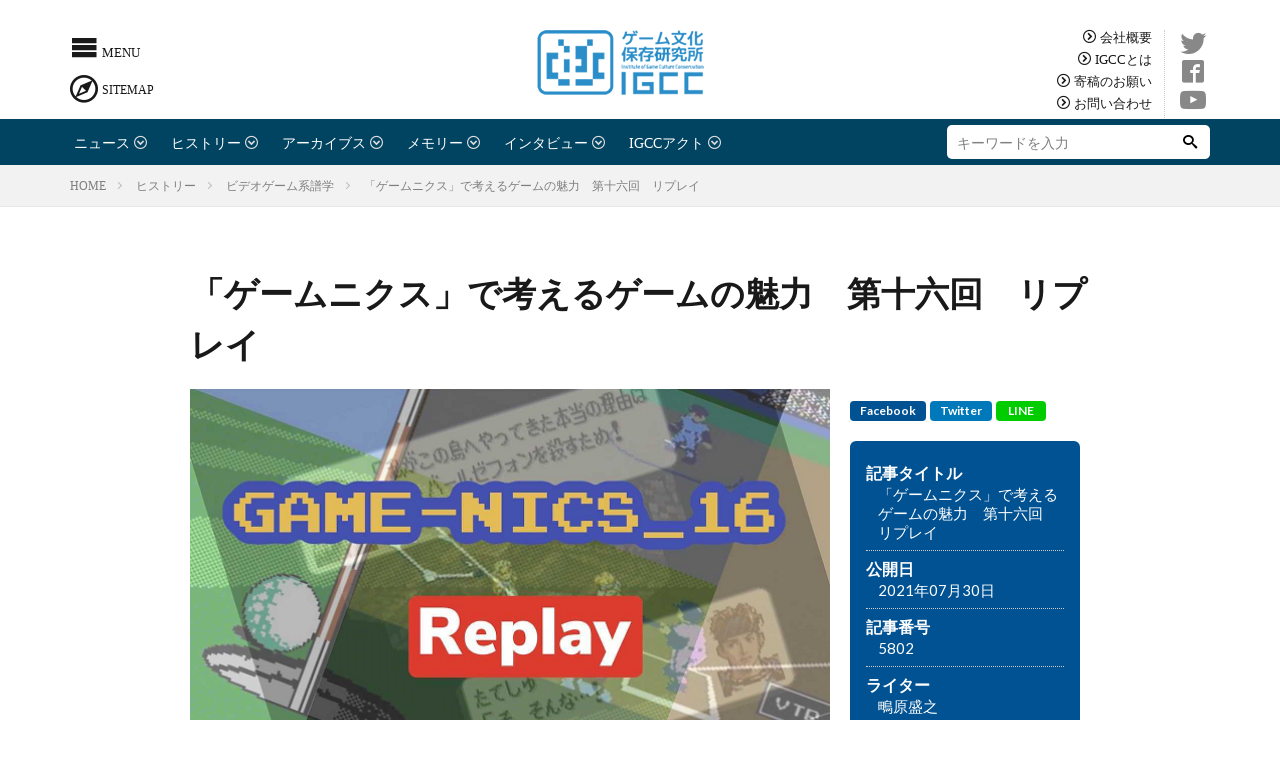

--- FILE ---
content_type: text/html; charset=UTF-8
request_url: https://igcc.jp/game-nics-16/
body_size: 26641
content:
<!DOCTYPE html>
<html>

	<style>img:is([sizes="auto" i], [sizes^="auto," i]) { contain-intrinsic-size: 3000px 1500px }</style>
	
		<!-- All in One SEO 4.7.7.2 - aioseo.com -->
		<title>「ゲームニクス」で考えるゲームの魅力 第十六回 リプレイ | ゲーム文化保存研究所</title>
	<meta name="robots" content="max-image-preview:large" />
	<meta name="author" content="igccAdmin"/>
	<link rel="canonical" href="https://igcc.jp/game-nics-16/" />
	<meta name="generator" content="All in One SEO (AIOSEO) 4.7.7.2" />
		<meta property="og:locale" content="ja_JP" />
		<meta property="og:site_name" content="ゲーム文化保存研究所" />
		<meta property="og:type" content="article" />
		<meta property="og:title" content="「ゲームニクス」で考えるゲームの魅力 第十六回 リプレイ | ゲーム文化保存研究所" />
		<meta property="og:url" content="https://igcc.jp/game-nics-16/" />
		<meta property="og:image" content="https://igcc.jp/wp-content/uploads/2021/07/732bb59660854810d6b87a228ab68a91.png" />
		<meta property="og:image:secure_url" content="https://igcc.jp/wp-content/uploads/2021/07/732bb59660854810d6b87a228ab68a91.png" />
		<meta property="og:image:width" content="636" />
		<meta property="og:image:height" content="375" />
		<meta property="article:published_time" content="2021-07-30T01:00:16+00:00" />
		<meta property="article:modified_time" content="2022-03-04T00:22:33+00:00" />
		<meta name="twitter:card" content="summary_large_image" />
		<meta name="twitter:site" content="@igcc_jp" />
		<meta name="twitter:title" content="「ゲームニクス」で考えるゲームの魅力 第十六回 リプレイ | ゲーム文化保存研究所" />
		<meta name="twitter:image" content="https://igcc.jp/wp-content/uploads/2021/07/732bb59660854810d6b87a228ab68a91.png" />
		<script type="application/ld+json" class="aioseo-schema">
			{"@context":"https:\/\/schema.org","@graph":[{"@type":"Article","@id":"https:\/\/igcc.jp\/game-nics-16\/#article","name":"\u300c\u30b2\u30fc\u30e0\u30cb\u30af\u30b9\u300d\u3067\u8003\u3048\u308b\u30b2\u30fc\u30e0\u306e\u9b45\u529b \u7b2c\u5341\u516d\u56de \u30ea\u30d7\u30ec\u30a4 | \u30b2\u30fc\u30e0\u6587\u5316\u4fdd\u5b58\u7814\u7a76\u6240","headline":"\u300c\u30b2\u30fc\u30e0\u30cb\u30af\u30b9\u300d\u3067\u8003\u3048\u308b\u30b2\u30fc\u30e0\u306e\u9b45\u529b\u3000\u7b2c\u5341\u516d\u56de\u3000\u30ea\u30d7\u30ec\u30a4","author":{"@id":"https:\/\/igcc.jp\/author\/igccadmin\/#author"},"publisher":{"@id":"https:\/\/igcc.jp\/#organization"},"image":{"@type":"ImageObject","url":"https:\/\/igcc.jp\/wp-content\/uploads\/2021\/07\/732bb59660854810d6b87a228ab68a91.png","width":636,"height":375},"datePublished":"2021-07-30T10:00:16+09:00","dateModified":"2022-03-04T09:22:33+09:00","inLanguage":"ja","mainEntityOfPage":{"@id":"https:\/\/igcc.jp\/game-nics-16\/#webpage"},"isPartOf":{"@id":"https:\/\/igcc.jp\/game-nics-16\/#webpage"},"articleSection":"\u30d2\u30b9\u30c8\u30ea\u30fc, \u30d3\u30c7\u30aa\u30b2\u30fc\u30e0\u7cfb\u8b5c\u5b66, \u9d2b\u539f\u76db\u4e4b"},{"@type":"BreadcrumbList","@id":"https:\/\/igcc.jp\/game-nics-16\/#breadcrumblist","itemListElement":[{"@type":"ListItem","@id":"https:\/\/igcc.jp\/#listItem","position":1,"name":"\u5bb6","item":"https:\/\/igcc.jp\/","nextItem":{"@type":"ListItem","@id":"https:\/\/igcc.jp\/game-nics-16\/#listItem","name":"\u300c\u30b2\u30fc\u30e0\u30cb\u30af\u30b9\u300d\u3067\u8003\u3048\u308b\u30b2\u30fc\u30e0\u306e\u9b45\u529b\u3000\u7b2c\u5341\u516d\u56de\u3000\u30ea\u30d7\u30ec\u30a4"}},{"@type":"ListItem","@id":"https:\/\/igcc.jp\/game-nics-16\/#listItem","position":2,"name":"\u300c\u30b2\u30fc\u30e0\u30cb\u30af\u30b9\u300d\u3067\u8003\u3048\u308b\u30b2\u30fc\u30e0\u306e\u9b45\u529b\u3000\u7b2c\u5341\u516d\u56de\u3000\u30ea\u30d7\u30ec\u30a4","previousItem":{"@type":"ListItem","@id":"https:\/\/igcc.jp\/#listItem","name":"\u5bb6"}}]},{"@type":"Organization","@id":"https:\/\/igcc.jp\/#organization","name":"\u30b2\u30fc\u30e0\u6587\u5316\u4fdd\u5b58\u7814\u7a76\u6240","description":"\u6545\u304d\u3092\u6e29\u3081\u3001\u65b0\u304d\u3092\u77e5\u308b \uff0d \u9ece\u660e\u671f\u306e\u30b2\u30fc\u30e0\u6587\u5316\u3092\u4fdd\u5b58\u30fb\u7814\u7a76\u3057\u3001\u65b0\u3057\u3044\u30b2\u30fc\u30e0\u6587\u5316\u3092\u5275\u51fa\u3059\u308b\u3002","url":"https:\/\/igcc.jp\/"},{"@type":"Person","@id":"https:\/\/igcc.jp\/author\/igccadmin\/#author","url":"https:\/\/igcc.jp\/author\/igccadmin\/","name":"igccAdmin","image":{"@type":"ImageObject","@id":"https:\/\/igcc.jp\/game-nics-16\/#authorImage","url":"https:\/\/secure.gravatar.com\/avatar\/5272f8b2c087b1b74d0a7255221ee52f?s=96&d=mm&r=g","width":96,"height":96,"caption":"igccAdmin"}},{"@type":"WebPage","@id":"https:\/\/igcc.jp\/game-nics-16\/#webpage","url":"https:\/\/igcc.jp\/game-nics-16\/","name":"\u300c\u30b2\u30fc\u30e0\u30cb\u30af\u30b9\u300d\u3067\u8003\u3048\u308b\u30b2\u30fc\u30e0\u306e\u9b45\u529b \u7b2c\u5341\u516d\u56de \u30ea\u30d7\u30ec\u30a4 | \u30b2\u30fc\u30e0\u6587\u5316\u4fdd\u5b58\u7814\u7a76\u6240","inLanguage":"ja","isPartOf":{"@id":"https:\/\/igcc.jp\/#website"},"breadcrumb":{"@id":"https:\/\/igcc.jp\/game-nics-16\/#breadcrumblist"},"author":{"@id":"https:\/\/igcc.jp\/author\/igccadmin\/#author"},"creator":{"@id":"https:\/\/igcc.jp\/author\/igccadmin\/#author"},"image":{"@type":"ImageObject","url":"https:\/\/igcc.jp\/wp-content\/uploads\/2021\/07\/732bb59660854810d6b87a228ab68a91.png","@id":"https:\/\/igcc.jp\/game-nics-16\/#mainImage","width":636,"height":375},"primaryImageOfPage":{"@id":"https:\/\/igcc.jp\/game-nics-16\/#mainImage"},"datePublished":"2021-07-30T10:00:16+09:00","dateModified":"2022-03-04T09:22:33+09:00"},{"@type":"WebSite","@id":"https:\/\/igcc.jp\/#website","url":"https:\/\/igcc.jp\/","name":"\u30b2\u30fc\u30e0\u6587\u5316\u4fdd\u5b58\u7814\u7a76\u6240","description":"\u6545\u304d\u3092\u6e29\u3081\u3001\u65b0\u304d\u3092\u77e5\u308b \uff0d \u9ece\u660e\u671f\u306e\u30b2\u30fc\u30e0\u6587\u5316\u3092\u4fdd\u5b58\u30fb\u7814\u7a76\u3057\u3001\u65b0\u3057\u3044\u30b2\u30fc\u30e0\u6587\u5316\u3092\u5275\u51fa\u3059\u308b\u3002","inLanguage":"ja","publisher":{"@id":"https:\/\/igcc.jp\/#organization"}}]}
		</script>
		<!-- All in One SEO -->

		<!-- This site uses the Google Analytics by MonsterInsights plugin v9.2.4 - Using Analytics tracking - https://www.monsterinsights.com/ -->
		<!-- Note: MonsterInsights is not currently configured on this site. The site owner needs to authenticate with Google Analytics in the MonsterInsights settings panel. -->
					<!-- No tracking code set -->
				<!-- / Google Analytics by MonsterInsights -->
		<script type="text/javascript">
/* <![CDATA[ */
window._wpemojiSettings = {"baseUrl":"https:\/\/s.w.org\/images\/core\/emoji\/15.0.3\/72x72\/","ext":".png","svgUrl":"https:\/\/s.w.org\/images\/core\/emoji\/15.0.3\/svg\/","svgExt":".svg","source":{"concatemoji":"https:\/\/igcc.jp\/wp-includes\/js\/wp-emoji-release.min.js?ver=6.7.4"}};
/*! This file is auto-generated */
!function(i,n){var o,s,e;function c(e){try{var t={supportTests:e,timestamp:(new Date).valueOf()};sessionStorage.setItem(o,JSON.stringify(t))}catch(e){}}function p(e,t,n){e.clearRect(0,0,e.canvas.width,e.canvas.height),e.fillText(t,0,0);var t=new Uint32Array(e.getImageData(0,0,e.canvas.width,e.canvas.height).data),r=(e.clearRect(0,0,e.canvas.width,e.canvas.height),e.fillText(n,0,0),new Uint32Array(e.getImageData(0,0,e.canvas.width,e.canvas.height).data));return t.every(function(e,t){return e===r[t]})}function u(e,t,n){switch(t){case"flag":return n(e,"\ud83c\udff3\ufe0f\u200d\u26a7\ufe0f","\ud83c\udff3\ufe0f\u200b\u26a7\ufe0f")?!1:!n(e,"\ud83c\uddfa\ud83c\uddf3","\ud83c\uddfa\u200b\ud83c\uddf3")&&!n(e,"\ud83c\udff4\udb40\udc67\udb40\udc62\udb40\udc65\udb40\udc6e\udb40\udc67\udb40\udc7f","\ud83c\udff4\u200b\udb40\udc67\u200b\udb40\udc62\u200b\udb40\udc65\u200b\udb40\udc6e\u200b\udb40\udc67\u200b\udb40\udc7f");case"emoji":return!n(e,"\ud83d\udc26\u200d\u2b1b","\ud83d\udc26\u200b\u2b1b")}return!1}function f(e,t,n){var r="undefined"!=typeof WorkerGlobalScope&&self instanceof WorkerGlobalScope?new OffscreenCanvas(300,150):i.createElement("canvas"),a=r.getContext("2d",{willReadFrequently:!0}),o=(a.textBaseline="top",a.font="600 32px Arial",{});return e.forEach(function(e){o[e]=t(a,e,n)}),o}function t(e){var t=i.createElement("script");t.src=e,t.defer=!0,i.head.appendChild(t)}"undefined"!=typeof Promise&&(o="wpEmojiSettingsSupports",s=["flag","emoji"],n.supports={everything:!0,everythingExceptFlag:!0},e=new Promise(function(e){i.addEventListener("DOMContentLoaded",e,{once:!0})}),new Promise(function(t){var n=function(){try{var e=JSON.parse(sessionStorage.getItem(o));if("object"==typeof e&&"number"==typeof e.timestamp&&(new Date).valueOf()<e.timestamp+604800&&"object"==typeof e.supportTests)return e.supportTests}catch(e){}return null}();if(!n){if("undefined"!=typeof Worker&&"undefined"!=typeof OffscreenCanvas&&"undefined"!=typeof URL&&URL.createObjectURL&&"undefined"!=typeof Blob)try{var e="postMessage("+f.toString()+"("+[JSON.stringify(s),u.toString(),p.toString()].join(",")+"));",r=new Blob([e],{type:"text/javascript"}),a=new Worker(URL.createObjectURL(r),{name:"wpTestEmojiSupports"});return void(a.onmessage=function(e){c(n=e.data),a.terminate(),t(n)})}catch(e){}c(n=f(s,u,p))}t(n)}).then(function(e){for(var t in e)n.supports[t]=e[t],n.supports.everything=n.supports.everything&&n.supports[t],"flag"!==t&&(n.supports.everythingExceptFlag=n.supports.everythingExceptFlag&&n.supports[t]);n.supports.everythingExceptFlag=n.supports.everythingExceptFlag&&!n.supports.flag,n.DOMReady=!1,n.readyCallback=function(){n.DOMReady=!0}}).then(function(){return e}).then(function(){var e;n.supports.everything||(n.readyCallback(),(e=n.source||{}).concatemoji?t(e.concatemoji):e.wpemoji&&e.twemoji&&(t(e.twemoji),t(e.wpemoji)))}))}((window,document),window._wpemojiSettings);
/* ]]> */
</script>
<link rel='stylesheet' id='mci-footnotes-no-tooltips-pagelayout-none-css' href='https://igcc.jp/wp-content/plugins/footnotes/css/footnotes-nottbrpl0.min.css?ver=2.7.3' type='text/css' media='all' />
<link rel='stylesheet' id='snow-monkey-blocks/child-pages/nopro-css' href='https://igcc.jp/wp-content/plugins/snow-monkey-blocks/dist/block/child-pages/nopro.css?ver=1651487136' type='text/css' media='all' />
<link rel='stylesheet' id='snow-monkey-blocks/contents-outline/nopro-css' href='https://igcc.jp/wp-content/plugins/snow-monkey-blocks/dist/block/contents-outline/nopro.css?ver=1651487136' type='text/css' media='all' />
<link rel='stylesheet' id='snow-monkey-blocks/like-me-box/nopro-css' href='https://igcc.jp/wp-content/plugins/snow-monkey-blocks/dist/block/like-me-box/nopro.css?ver=1651487136' type='text/css' media='all' />
<link rel='stylesheet' id='snow-monkey-blocks/pickup-slider/nopro-css' href='https://igcc.jp/wp-content/plugins/snow-monkey-blocks/dist/block/pickup-slider/nopro.css?ver=1651487136' type='text/css' media='all' />
<link rel='stylesheet' id='snow-monkey-blocks/recent-posts/nopro-css' href='https://igcc.jp/wp-content/plugins/snow-monkey-blocks/dist/block/recent-posts/nopro.css?ver=1651487136' type='text/css' media='all' />
<link rel='stylesheet' id='snow-monkey-blocks/rss/nopro-css' href='https://igcc.jp/wp-content/plugins/snow-monkey-blocks/dist/block/rss/nopro.css?ver=1651487136' type='text/css' media='all' />
<link rel='stylesheet' id='snow-monkey-blocks/taxonomy-posts/nopro-css' href='https://igcc.jp/wp-content/plugins/snow-monkey-blocks/dist/block/taxonomy-posts/nopro.css?ver=1651487136' type='text/css' media='all' />
<link rel='stylesheet' id='snow-monkey-blocks/taxonomy-terms/nopro-css' href='https://igcc.jp/wp-content/plugins/snow-monkey-blocks/dist/block/taxonomy-terms/nopro.css?ver=1651487136' type='text/css' media='all' />
<style id='wp-emoji-styles-inline-css' type='text/css'>

	img.wp-smiley, img.emoji {
		display: inline !important;
		border: none !important;
		box-shadow: none !important;
		height: 1em !important;
		width: 1em !important;
		margin: 0 0.07em !important;
		vertical-align: -0.1em !important;
		background: none !important;
		padding: 0 !important;
	}
</style>
<link rel='stylesheet' id='wp-block-library-css' href='https://igcc.jp/wp-includes/css/dist/block-library/style.min.css?ver=6.7.4' type='text/css' media='all' />
<link rel='stylesheet' id='snow-monkey-blocks/accordion-css' href='https://igcc.jp/wp-content/plugins/snow-monkey-blocks/dist/block/accordion/style.css?ver=1651487136' type='text/css' media='all' />
<link rel='stylesheet' id='snow-monkey-blocks/alert-css' href='https://igcc.jp/wp-content/plugins/snow-monkey-blocks/dist/block/alert/style.css?ver=1651487136' type='text/css' media='all' />
<link rel='stylesheet' id='snow-monkey-blocks/balloon-css' href='https://igcc.jp/wp-content/plugins/snow-monkey-blocks/dist/block/balloon/style.css?ver=1651487136' type='text/css' media='all' />
<link rel='stylesheet' id='snow-monkey-blocks/box-css' href='https://igcc.jp/wp-content/plugins/snow-monkey-blocks/dist/block/box/style.css?ver=1651487136' type='text/css' media='all' />
<link rel='stylesheet' id='snow-monkey-blocks/btn-css' href='https://igcc.jp/wp-content/plugins/snow-monkey-blocks/dist/block/btn/style.css?ver=1651487136' type='text/css' media='all' />
<link rel='stylesheet' id='snow-monkey-blocks/btn-box-css' href='https://igcc.jp/wp-content/plugins/snow-monkey-blocks/dist/block/btn-box/style.css?ver=1651487136' type='text/css' media='all' />
<link rel='stylesheet' id='snow-monkey-blocks/buttons-css' href='https://igcc.jp/wp-content/plugins/snow-monkey-blocks/dist/block/buttons/style.css?ver=1651487136' type='text/css' media='all' />
<link rel='stylesheet' id='snow-monkey-blocks/categories-list-css' href='https://igcc.jp/wp-content/plugins/snow-monkey-blocks/dist/block/categories-list/style.css?ver=1651487136' type='text/css' media='all' />
<link rel='stylesheet' id='snow-monkey-blocks/container-css' href='https://igcc.jp/wp-content/plugins/snow-monkey-blocks/dist/block/container/style.css?ver=1651487136' type='text/css' media='all' />
<link rel='stylesheet' id='snow-monkey-blocks/countdown-css' href='https://igcc.jp/wp-content/plugins/snow-monkey-blocks/dist/block/countdown/style.css?ver=1651487136' type='text/css' media='all' />
<link rel='stylesheet' id='snow-monkey-blocks/directory-structure-css' href='https://igcc.jp/wp-content/plugins/snow-monkey-blocks/dist/block/directory-structure/style.css?ver=1651487136' type='text/css' media='all' />
<link rel='stylesheet' id='snow-monkey-blocks/evaluation-star-css' href='https://igcc.jp/wp-content/plugins/snow-monkey-blocks/dist/block/evaluation-star/style.css?ver=1651487136' type='text/css' media='all' />
<link rel='stylesheet' id='snow-monkey-blocks/faq-css' href='https://igcc.jp/wp-content/plugins/snow-monkey-blocks/dist/block/faq/style.css?ver=1651487136' type='text/css' media='all' />
<link rel='stylesheet' id='snow-monkey-blocks/information-css' href='https://igcc.jp/wp-content/plugins/snow-monkey-blocks/dist/block/information/style.css?ver=1651487136' type='text/css' media='all' />
<link rel='stylesheet' id='snow-monkey-blocks/items-css' href='https://igcc.jp/wp-content/plugins/snow-monkey-blocks/dist/block/items/style.css?ver=1651487136' type='text/css' media='all' />
<link rel='stylesheet' id='snow-monkey-blocks/list-css' href='https://igcc.jp/wp-content/plugins/snow-monkey-blocks/dist/block/list/style.css?ver=1651487136' type='text/css' media='all' />
<link rel='stylesheet' id='snow-monkey-blocks/media-text-css' href='https://igcc.jp/wp-content/plugins/snow-monkey-blocks/dist/block/media-text/style.css?ver=1651487136' type='text/css' media='all' />
<link rel='stylesheet' id='snow-monkey-blocks/panels-css' href='https://igcc.jp/wp-content/plugins/snow-monkey-blocks/dist/block/panels/style.css?ver=1651487136' type='text/css' media='all' />
<link rel='stylesheet' id='snow-monkey-blocks/price-menu-css' href='https://igcc.jp/wp-content/plugins/snow-monkey-blocks/dist/block/price-menu/style.css?ver=1651487136' type='text/css' media='all' />
<link rel='stylesheet' id='snow-monkey-blocks/pricing-table-css' href='https://igcc.jp/wp-content/plugins/snow-monkey-blocks/dist/block/pricing-table/style.css?ver=1651487136' type='text/css' media='all' />
<link rel='stylesheet' id='snow-monkey-blocks/rating-box-css' href='https://igcc.jp/wp-content/plugins/snow-monkey-blocks/dist/block/rating-box/style.css?ver=1651487136' type='text/css' media='all' />
<link rel='stylesheet' id='snow-monkey-blocks/section-css' href='https://igcc.jp/wp-content/plugins/snow-monkey-blocks/dist/block/section/style.css?ver=1651487136' type='text/css' media='all' />
<link rel='stylesheet' id='snow-monkey-blocks/section-break-the-grid-css' href='https://igcc.jp/wp-content/plugins/snow-monkey-blocks/dist/block/section-break-the-grid/style.css?ver=6.7.4' type='text/css' media='all' />
<link rel='stylesheet' id='snow-monkey-blocks/section-side-heading-css' href='https://igcc.jp/wp-content/plugins/snow-monkey-blocks/dist/block/section-side-heading/style.css?ver=1651487136' type='text/css' media='all' />
<link rel='stylesheet' id='snow-monkey-blocks/section-with-bgimage-css' href='https://igcc.jp/wp-content/plugins/snow-monkey-blocks/dist/block/section-with-bgimage/style.css?ver=1651487136' type='text/css' media='all' />
<link rel='stylesheet' id='snow-monkey-blocks/section-with-bgvideo-css' href='https://igcc.jp/wp-content/plugins/snow-monkey-blocks/dist/block/section-with-bgvideo/style.css?ver=1651487136' type='text/css' media='all' />
<link rel='stylesheet' id='slick-carousel-css' href='https://igcc.jp/wp-content/plugins/snow-monkey-blocks/dist/packages/slick/slick.css?ver=1651487136' type='text/css' media='all' />
<link rel='stylesheet' id='slick-carousel-theme-css' href='https://igcc.jp/wp-content/plugins/snow-monkey-blocks/dist/packages/slick/slick-theme.css?ver=1651487136' type='text/css' media='all' />
<link rel='stylesheet' id='snow-monkey-blocks/slider-css' href='https://igcc.jp/wp-content/plugins/snow-monkey-blocks/dist/block/slider/style.css?ver=1651487136' type='text/css' media='all' />
<link rel='stylesheet' id='spider-css' href='https://igcc.jp/wp-content/plugins/snow-monkey-blocks/dist/packages/spider/dist/css/spider.css?ver=1651487136' type='text/css' media='all' />
<link rel='stylesheet' id='snow-monkey-blocks/spider-contents-slider-css' href='https://igcc.jp/wp-content/plugins/snow-monkey-blocks/dist/block/spider-contents-slider/style.css?ver=1651487136' type='text/css' media='all' />
<link rel='stylesheet' id='snow-monkey-blocks/spider-pickup-slider-css' href='https://igcc.jp/wp-content/plugins/snow-monkey-blocks/dist/block/spider-pickup-slider/style.css?ver=1651487136' type='text/css' media='all' />
<link rel='stylesheet' id='snow-monkey-blocks/spider-slider-css' href='https://igcc.jp/wp-content/plugins/snow-monkey-blocks/dist/block/spider-slider/style.css?ver=1651487136' type='text/css' media='all' />
<link rel='stylesheet' id='snow-monkey-blocks/step-css' href='https://igcc.jp/wp-content/plugins/snow-monkey-blocks/dist/block/step/style.css?ver=1651487136' type='text/css' media='all' />
<link rel='stylesheet' id='snow-monkey-blocks/tabs-css' href='https://igcc.jp/wp-content/plugins/snow-monkey-blocks/dist/block/tabs/style.css?ver=1651487136' type='text/css' media='all' />
<link rel='stylesheet' id='snow-monkey-blocks/taxonomy-terms-css' href='https://igcc.jp/wp-content/plugins/snow-monkey-blocks/dist/block/taxonomy-terms/style.css?ver=1651487136' type='text/css' media='all' />
<link rel='stylesheet' id='snow-monkey-blocks/testimonial-css' href='https://igcc.jp/wp-content/plugins/snow-monkey-blocks/dist/block/testimonial/style.css?ver=1651487136' type='text/css' media='all' />
<link rel='stylesheet' id='snow-monkey-blocks/thumbnail-gallery-css' href='https://igcc.jp/wp-content/plugins/snow-monkey-blocks/dist/block/thumbnail-gallery/style.css?ver=1651487136' type='text/css' media='all' />
<link rel='stylesheet' id='liquid-block-speech-css' href='https://igcc.jp/wp-content/plugins/liquid-speech-balloon/css/block.css?ver=6.7.4' type='text/css' media='all' />
<link rel='stylesheet' id='snow-monkey-blocks-fallback-css' href='https://igcc.jp/wp-content/plugins/snow-monkey-blocks/dist/css/fallback.css?ver=1651487136' type='text/css' media='all' />
<link rel='stylesheet' id='snow-monkey-blocks-css' href='https://igcc.jp/wp-content/plugins/snow-monkey-blocks/dist/css/blocks.css?ver=1651487136' type='text/css' media='all' />
<style id='classic-theme-styles-inline-css' type='text/css'>
/*! This file is auto-generated */
.wp-block-button__link{color:#fff;background-color:#32373c;border-radius:9999px;box-shadow:none;text-decoration:none;padding:calc(.667em + 2px) calc(1.333em + 2px);font-size:1.125em}.wp-block-file__button{background:#32373c;color:#fff;text-decoration:none}
</style>
<style id='global-styles-inline-css' type='text/css'>
:root{--wp--preset--aspect-ratio--square: 1;--wp--preset--aspect-ratio--4-3: 4/3;--wp--preset--aspect-ratio--3-4: 3/4;--wp--preset--aspect-ratio--3-2: 3/2;--wp--preset--aspect-ratio--2-3: 2/3;--wp--preset--aspect-ratio--16-9: 16/9;--wp--preset--aspect-ratio--9-16: 9/16;--wp--preset--color--black: #000000;--wp--preset--color--cyan-bluish-gray: #abb8c3;--wp--preset--color--white: #ffffff;--wp--preset--color--pale-pink: #f78da7;--wp--preset--color--vivid-red: #cf2e2e;--wp--preset--color--luminous-vivid-orange: #ff6900;--wp--preset--color--luminous-vivid-amber: #fcb900;--wp--preset--color--light-green-cyan: #7bdcb5;--wp--preset--color--vivid-green-cyan: #00d084;--wp--preset--color--pale-cyan-blue: #8ed1fc;--wp--preset--color--vivid-cyan-blue: #0693e3;--wp--preset--color--vivid-purple: #9b51e0;--wp--preset--gradient--vivid-cyan-blue-to-vivid-purple: linear-gradient(135deg,rgba(6,147,227,1) 0%,rgb(155,81,224) 100%);--wp--preset--gradient--light-green-cyan-to-vivid-green-cyan: linear-gradient(135deg,rgb(122,220,180) 0%,rgb(0,208,130) 100%);--wp--preset--gradient--luminous-vivid-amber-to-luminous-vivid-orange: linear-gradient(135deg,rgba(252,185,0,1) 0%,rgba(255,105,0,1) 100%);--wp--preset--gradient--luminous-vivid-orange-to-vivid-red: linear-gradient(135deg,rgba(255,105,0,1) 0%,rgb(207,46,46) 100%);--wp--preset--gradient--very-light-gray-to-cyan-bluish-gray: linear-gradient(135deg,rgb(238,238,238) 0%,rgb(169,184,195) 100%);--wp--preset--gradient--cool-to-warm-spectrum: linear-gradient(135deg,rgb(74,234,220) 0%,rgb(151,120,209) 20%,rgb(207,42,186) 40%,rgb(238,44,130) 60%,rgb(251,105,98) 80%,rgb(254,248,76) 100%);--wp--preset--gradient--blush-light-purple: linear-gradient(135deg,rgb(255,206,236) 0%,rgb(152,150,240) 100%);--wp--preset--gradient--blush-bordeaux: linear-gradient(135deg,rgb(254,205,165) 0%,rgb(254,45,45) 50%,rgb(107,0,62) 100%);--wp--preset--gradient--luminous-dusk: linear-gradient(135deg,rgb(255,203,112) 0%,rgb(199,81,192) 50%,rgb(65,88,208) 100%);--wp--preset--gradient--pale-ocean: linear-gradient(135deg,rgb(255,245,203) 0%,rgb(182,227,212) 50%,rgb(51,167,181) 100%);--wp--preset--gradient--electric-grass: linear-gradient(135deg,rgb(202,248,128) 0%,rgb(113,206,126) 100%);--wp--preset--gradient--midnight: linear-gradient(135deg,rgb(2,3,129) 0%,rgb(40,116,252) 100%);--wp--preset--font-size--small: 13px;--wp--preset--font-size--medium: 20px;--wp--preset--font-size--large: 36px;--wp--preset--font-size--x-large: 42px;--wp--preset--spacing--20: 0.44rem;--wp--preset--spacing--30: 0.67rem;--wp--preset--spacing--40: 1rem;--wp--preset--spacing--50: 1.5rem;--wp--preset--spacing--60: 2.25rem;--wp--preset--spacing--70: 3.38rem;--wp--preset--spacing--80: 5.06rem;--wp--preset--shadow--natural: 6px 6px 9px rgba(0, 0, 0, 0.2);--wp--preset--shadow--deep: 12px 12px 50px rgba(0, 0, 0, 0.4);--wp--preset--shadow--sharp: 6px 6px 0px rgba(0, 0, 0, 0.2);--wp--preset--shadow--outlined: 6px 6px 0px -3px rgba(255, 255, 255, 1), 6px 6px rgba(0, 0, 0, 1);--wp--preset--shadow--crisp: 6px 6px 0px rgba(0, 0, 0, 1);}:where(.is-layout-flex){gap: 0.5em;}:where(.is-layout-grid){gap: 0.5em;}body .is-layout-flex{display: flex;}.is-layout-flex{flex-wrap: wrap;align-items: center;}.is-layout-flex > :is(*, div){margin: 0;}body .is-layout-grid{display: grid;}.is-layout-grid > :is(*, div){margin: 0;}:where(.wp-block-columns.is-layout-flex){gap: 2em;}:where(.wp-block-columns.is-layout-grid){gap: 2em;}:where(.wp-block-post-template.is-layout-flex){gap: 1.25em;}:where(.wp-block-post-template.is-layout-grid){gap: 1.25em;}.has-black-color{color: var(--wp--preset--color--black) !important;}.has-cyan-bluish-gray-color{color: var(--wp--preset--color--cyan-bluish-gray) !important;}.has-white-color{color: var(--wp--preset--color--white) !important;}.has-pale-pink-color{color: var(--wp--preset--color--pale-pink) !important;}.has-vivid-red-color{color: var(--wp--preset--color--vivid-red) !important;}.has-luminous-vivid-orange-color{color: var(--wp--preset--color--luminous-vivid-orange) !important;}.has-luminous-vivid-amber-color{color: var(--wp--preset--color--luminous-vivid-amber) !important;}.has-light-green-cyan-color{color: var(--wp--preset--color--light-green-cyan) !important;}.has-vivid-green-cyan-color{color: var(--wp--preset--color--vivid-green-cyan) !important;}.has-pale-cyan-blue-color{color: var(--wp--preset--color--pale-cyan-blue) !important;}.has-vivid-cyan-blue-color{color: var(--wp--preset--color--vivid-cyan-blue) !important;}.has-vivid-purple-color{color: var(--wp--preset--color--vivid-purple) !important;}.has-black-background-color{background-color: var(--wp--preset--color--black) !important;}.has-cyan-bluish-gray-background-color{background-color: var(--wp--preset--color--cyan-bluish-gray) !important;}.has-white-background-color{background-color: var(--wp--preset--color--white) !important;}.has-pale-pink-background-color{background-color: var(--wp--preset--color--pale-pink) !important;}.has-vivid-red-background-color{background-color: var(--wp--preset--color--vivid-red) !important;}.has-luminous-vivid-orange-background-color{background-color: var(--wp--preset--color--luminous-vivid-orange) !important;}.has-luminous-vivid-amber-background-color{background-color: var(--wp--preset--color--luminous-vivid-amber) !important;}.has-light-green-cyan-background-color{background-color: var(--wp--preset--color--light-green-cyan) !important;}.has-vivid-green-cyan-background-color{background-color: var(--wp--preset--color--vivid-green-cyan) !important;}.has-pale-cyan-blue-background-color{background-color: var(--wp--preset--color--pale-cyan-blue) !important;}.has-vivid-cyan-blue-background-color{background-color: var(--wp--preset--color--vivid-cyan-blue) !important;}.has-vivid-purple-background-color{background-color: var(--wp--preset--color--vivid-purple) !important;}.has-black-border-color{border-color: var(--wp--preset--color--black) !important;}.has-cyan-bluish-gray-border-color{border-color: var(--wp--preset--color--cyan-bluish-gray) !important;}.has-white-border-color{border-color: var(--wp--preset--color--white) !important;}.has-pale-pink-border-color{border-color: var(--wp--preset--color--pale-pink) !important;}.has-vivid-red-border-color{border-color: var(--wp--preset--color--vivid-red) !important;}.has-luminous-vivid-orange-border-color{border-color: var(--wp--preset--color--luminous-vivid-orange) !important;}.has-luminous-vivid-amber-border-color{border-color: var(--wp--preset--color--luminous-vivid-amber) !important;}.has-light-green-cyan-border-color{border-color: var(--wp--preset--color--light-green-cyan) !important;}.has-vivid-green-cyan-border-color{border-color: var(--wp--preset--color--vivid-green-cyan) !important;}.has-pale-cyan-blue-border-color{border-color: var(--wp--preset--color--pale-cyan-blue) !important;}.has-vivid-cyan-blue-border-color{border-color: var(--wp--preset--color--vivid-cyan-blue) !important;}.has-vivid-purple-border-color{border-color: var(--wp--preset--color--vivid-purple) !important;}.has-vivid-cyan-blue-to-vivid-purple-gradient-background{background: var(--wp--preset--gradient--vivid-cyan-blue-to-vivid-purple) !important;}.has-light-green-cyan-to-vivid-green-cyan-gradient-background{background: var(--wp--preset--gradient--light-green-cyan-to-vivid-green-cyan) !important;}.has-luminous-vivid-amber-to-luminous-vivid-orange-gradient-background{background: var(--wp--preset--gradient--luminous-vivid-amber-to-luminous-vivid-orange) !important;}.has-luminous-vivid-orange-to-vivid-red-gradient-background{background: var(--wp--preset--gradient--luminous-vivid-orange-to-vivid-red) !important;}.has-very-light-gray-to-cyan-bluish-gray-gradient-background{background: var(--wp--preset--gradient--very-light-gray-to-cyan-bluish-gray) !important;}.has-cool-to-warm-spectrum-gradient-background{background: var(--wp--preset--gradient--cool-to-warm-spectrum) !important;}.has-blush-light-purple-gradient-background{background: var(--wp--preset--gradient--blush-light-purple) !important;}.has-blush-bordeaux-gradient-background{background: var(--wp--preset--gradient--blush-bordeaux) !important;}.has-luminous-dusk-gradient-background{background: var(--wp--preset--gradient--luminous-dusk) !important;}.has-pale-ocean-gradient-background{background: var(--wp--preset--gradient--pale-ocean) !important;}.has-electric-grass-gradient-background{background: var(--wp--preset--gradient--electric-grass) !important;}.has-midnight-gradient-background{background: var(--wp--preset--gradient--midnight) !important;}.has-small-font-size{font-size: var(--wp--preset--font-size--small) !important;}.has-medium-font-size{font-size: var(--wp--preset--font-size--medium) !important;}.has-large-font-size{font-size: var(--wp--preset--font-size--large) !important;}.has-x-large-font-size{font-size: var(--wp--preset--font-size--x-large) !important;}
:where(.wp-block-post-template.is-layout-flex){gap: 1.25em;}:where(.wp-block-post-template.is-layout-grid){gap: 1.25em;}
:where(.wp-block-columns.is-layout-flex){gap: 2em;}:where(.wp-block-columns.is-layout-grid){gap: 2em;}
:root :where(.wp-block-pullquote){font-size: 1.5em;line-height: 1.6;}
</style>
<link rel='stylesheet' id='toc-screen-css' href='https://igcc.jp/wp-content/plugins/table-of-contents-plus/screen.min.css?ver=2411.1' type='text/css' media='all' />
<link rel='stylesheet' id='ez-toc-css' href='https://igcc.jp/wp-content/plugins/easy-table-of-contents/assets/css/screen.min.css?ver=2.0.73' type='text/css' media='all' />
<style id='ez-toc-inline-css' type='text/css'>
div#ez-toc-container .ez-toc-title {font-size: 120%;}div#ez-toc-container .ez-toc-title {font-weight: 500;}div#ez-toc-container ul li {font-size: 95%;}div#ez-toc-container ul li {font-weight: 500;}div#ez-toc-container nav ul ul li {font-size: 90%;}
.ez-toc-container-direction {direction: ltr;}.ez-toc-counter ul{counter-reset: item ;}.ez-toc-counter nav ul li a::before {content: counters(item, '.', decimal) '. ';display: inline-block;counter-increment: item;flex-grow: 0;flex-shrink: 0;margin-right: .2em; float: left; }.ez-toc-widget-direction {direction: ltr;}.ez-toc-widget-container ul{counter-reset: item ;}.ez-toc-widget-container nav ul li a::before {content: counters(item, '.', decimal) '. ';display: inline-block;counter-increment: item;flex-grow: 0;flex-shrink: 0;margin-right: .2em; float: left; }
</style>
<link rel='stylesheet' id='related-frontend-css-css' href='https://igcc.jp/wp-content/plugins/related/css/frontend-style.css?ver=3.4.1' type='text/css' media='all' />
<link rel='stylesheet' id='taxopress-frontend-css-css' href='https://igcc.jp/wp-content/plugins/simple-tags/assets/frontend/css/frontend.css?ver=3.28.1' type='text/css' media='all' />
<script type="text/javascript" src="https://igcc.jp/wp-includes/js/jquery/jquery.min.js?ver=3.7.1" id="jquery-core-js"></script>
<script type="text/javascript" src="https://igcc.jp/wp-includes/js/jquery/jquery-migrate.min.js?ver=3.4.1" id="jquery-migrate-js"></script>
<script type="text/javascript" src="https://igcc.jp/wp-content/plugins/snow-monkey-blocks/dist/packages/spider/dist/js/spider.js?ver=1651487136" id="spider-js"></script>
<script type="text/javascript" src="https://igcc.jp/wp-content/plugins/snow-monkey-blocks/dist/block/spider-pickup-slider/script.js?ver=1651487136" id="snow-monkey-blocks/spider-pickup-slider-js"></script>
<script type="text/javascript" src="https://igcc.jp/wp-content/plugins/snow-monkey-blocks/dist/block/spider-slider/script.js?ver=1651487136" id="snow-monkey-blocks/spider-slider-js"></script>
<script type="text/javascript" src="https://igcc.jp/wp-content/plugins/simple-tags/assets/frontend/js/frontend.js?ver=3.28.1" id="taxopress-frontend-js-js"></script>
<link rel="https://api.w.org/" href="https://igcc.jp/wp-json/" /><link rel="alternate" title="JSON" type="application/json" href="https://igcc.jp/wp-json/wp/v2/posts/5802" /><link rel="EditURI" type="application/rsd+xml" title="RSD" href="https://igcc.jp/xmlrpc.php?rsd" />
<meta name="generator" content="WordPress 6.7.4" />
<link rel='shortlink' href='https://igcc.jp/?p=5802' />
<link rel="alternate" title="oEmbed (JSON)" type="application/json+oembed" href="https://igcc.jp/wp-json/oembed/1.0/embed?url=https%3A%2F%2Figcc.jp%2Fgame-nics-16%2F" />
<link rel="alternate" title="oEmbed (XML)" type="text/xml+oembed" href="https://igcc.jp/wp-json/oembed/1.0/embed?url=https%3A%2F%2Figcc.jp%2Fgame-nics-16%2F&#038;format=xml" />
<style type="text/css">.liquid-speech-balloon-01 .liquid-speech-balloon-avatar { background-image: url("https://igcc.jp/wp-content/uploads/2021/06/icon-anko120-5.png"); } .liquid-speech-balloon-02 .liquid-speech-balloon-avatar { background-image: url("https://igcc.jp/wp-content/uploads/2021/06/icon-tunakara120-1.png"); } .liquid-speech-balloon-03 .liquid-speech-balloon-avatar { background-image: url("https://igcc.jp/wp-content/uploads/2021/06/icon-lesser-casio-san120.png"); } .liquid-speech-balloon-04 .liquid-speech-balloon-avatar { background-image: url("https://igcc.jp/wp-content/uploads/2021/06/icon-maruyama-san120.png"); } .liquid-speech-balloon-05 .liquid-speech-balloon-avatar { background-image: url("https://igcc.jp/wp-content/uploads/2021/06/icon-kondo-san120.png"); } .liquid-speech-balloon-06 .liquid-speech-balloon-avatar { background-image: url("https://igcc.jp/wp-content/uploads/2021/09/fcbf97f22d298af207192187959903d9.png"); } .liquid-speech-balloon-07 .liquid-speech-balloon-avatar { background-image: url("https://igcc.jp/wp-content/uploads/2021/11/icon-shigihara-san.png"); } .liquid-speech-balloon-08 .liquid-speech-balloon-avatar { background-image: url("https://igcc.jp/wp-content/uploads/2021/12/icon-hime.png"); } .liquid-speech-balloon-09 .liquid-speech-balloon-avatar { background-image: url("https://igcc.jp/wp-content/uploads/2021/12/icon-sitappa.png"); } .liquid-speech-balloon-10 .liquid-speech-balloon-avatar { background-image: url("https://igcc.jp/wp-content/uploads/2021/12/icon-yusha.png"); } .liquid-speech-balloon-11 .liquid-speech-balloon-avatar { background-image: url("https://igcc.jp/wp-content/uploads/2021/12/shingi.png"); } .liquid-speech-balloon-12 .liquid-speech-balloon-avatar { background-image: url("https://igcc.jp/wp-content/uploads/2022/04/icon-hirachire.png"); } .liquid-speech-balloon-13 .liquid-speech-balloon-avatar { background-image: url("https://igcc.jp/wp-content/uploads/2022/06/icon-kurihara-san.png"); } .liquid-speech-balloon-14 .liquid-speech-balloon-avatar { background-image: url("https://igcc.jp/wp-content/uploads/2022/06/icon-sakamoto-san.png"); } .liquid-speech-balloon-15 .liquid-speech-balloon-avatar { background-image: url("https://igcc.jp/wp-content/uploads/2022/07/icon-cth-san.png"); } .liquid-speech-balloon-16 .liquid-speech-balloon-avatar { background-image: url("https://igcc.jp/wp-content/uploads/2022/07/icon-anko.png"); } .liquid-speech-balloon-17 .liquid-speech-balloon-avatar { background-image: url("https://igcc.jp/wp-content/uploads/2022/07/icon-igcccat.png"); } .liquid-speech-balloon-18 .liquid-speech-balloon-avatar { background-image: url("https://igcc.jp/wp-content/uploads/2022/08/icon-anko.png"); } .liquid-speech-balloon-19 .liquid-speech-balloon-avatar { background-image: url("https://igcc.jp/wp-content/uploads/2022/08/icon-kirariya-san.png"); } .liquid-speech-balloon-20 .liquid-speech-balloon-avatar { background-image: url("https://igcc.jp/wp-content/uploads/2024/08/15cc18330a27c1ae97eb89c531aaa508.png"); } .liquid-speech-balloon-21 .liquid-speech-balloon-avatar { background-image: url("https://igcc.jp/wp-content/uploads/2024/09/Illustration_kao.png"); } .liquid-speech-balloon-22 .liquid-speech-balloon-avatar { background-image: url("https://igcc.jp/wp-content/uploads/2024/12/cats.png"); } .liquid-speech-balloon-23 .liquid-speech-balloon-avatar { background-image: url("https://igcc.jp/wp-content/uploads/2024/12/toyamasan.png"); } .liquid-speech-balloon-24 .liquid-speech-balloon-avatar { background-image: url("https://igcc.jp/wp-content/uploads/2025/03/IllustrationB.png"); } .liquid-speech-balloon-25 .liquid-speech-balloon-avatar { background-image: url("https://igcc.jp/wp-content/uploads/2025/03/IllustrationC.png"); } .liquid-speech-balloon-26 .liquid-speech-balloon-avatar { background-image: url("https://igcc.jp/wp-content/uploads/2025/10/ge-iki87-ill1.png"); } .liquid-speech-balloon-27 .liquid-speech-balloon-avatar { background-image: url("https://igcc.jp/wp-content/uploads/2025/10/ge-iki87-ill11.png"); } .liquid-speech-balloon-28 .liquid-speech-balloon-avatar { background-image: url("https://igcc.jp/wp-content/uploads/2025/10/ge-iki87-ill6.png"); } .liquid-speech-balloon-29 .liquid-speech-balloon-avatar { background-image: url("https://igcc.jp/wp-content/uploads/2025/10/ge-iki87-ill9.png"); } .liquid-speech-balloon-30 .liquid-speech-balloon-avatar { background-image: url("https://igcc.jp/wp-content/uploads/2025/10/ge-iki87-ill7.png"); } .liquid-speech-balloon-31 .liquid-speech-balloon-avatar { background-image: url("https://igcc.jp/wp-content/uploads/2025/10/ge-iki87-ill2.png"); } .liquid-speech-balloon-32 .liquid-speech-balloon-avatar { background-image: url("https://igcc.jp/wp-content/uploads/2025/10/ge-iki87-ill4.png"); } .liquid-speech-balloon-33 .liquid-speech-balloon-avatar { background-image: url("https://igcc.jp/wp-content/uploads/2025/10/ge-iki87-ill5.png"); } .liquid-speech-balloon-34 .liquid-speech-balloon-avatar { background-image: url("https://igcc.jp/wp-content/uploads/2025/10/ge-iki87-ill12.png"); } .liquid-speech-balloon-35 .liquid-speech-balloon-avatar { background-image: url("https://igcc.jp/wp-content/uploads/2025/10/ge-iki87-ill8.png"); } .liquid-speech-balloon-36 .liquid-speech-balloon-avatar { background-image: url("https://igcc.jp/wp-content/uploads/2025/10/ge-iki87-ill3.png"); } .liquid-speech-balloon-37 .liquid-speech-balloon-avatar { background-image: url("https://igcc.jp/wp-content/uploads/2025/10/ge-iki87-ill10.png"); } .liquid-speech-balloon-01 .liquid-speech-balloon-avatar::after { content: "あんこ"; } .liquid-speech-balloon-02 .liquid-speech-balloon-avatar::after { content: "からしま"; } .liquid-speech-balloon-03 .liquid-speech-balloon-avatar::after { content: "まつした"; } .liquid-speech-balloon-04 .liquid-speech-balloon-avatar::after { content: "まるやま"; } .liquid-speech-balloon-05 .liquid-speech-balloon-avatar::after { content: "こんどう"; } .liquid-speech-balloon-06 .liquid-speech-balloon-avatar::after { content: "おこさま鉄山アキラ"; } .liquid-speech-balloon-07 .liquid-speech-balloon-avatar::after { content: "しぎはら"; } .liquid-speech-balloon-08 .liquid-speech-balloon-avatar::after { content: "ひめ"; } .liquid-speech-balloon-09 .liquid-speech-balloon-avatar::after { content: "したっぱ"; } .liquid-speech-balloon-10 .liquid-speech-balloon-avatar::after { content: "ゆうしゃ"; } .liquid-speech-balloon-11 .liquid-speech-balloon-avatar::after { content: "しんぎ"; } .liquid-speech-balloon-12 .liquid-speech-balloon-avatar::after { content: "ひらちれ"; } .liquid-speech-balloon-13 .liquid-speech-balloon-avatar::after { content: "栗原孝典さん"; } .liquid-speech-balloon-14 .liquid-speech-balloon-avatar::after { content: "坂本慎一さん"; } .liquid-speech-balloon-15 .liquid-speech-balloon-avatar::after { content: "喜多さん"; } .liquid-speech-balloon-16 .liquid-speech-balloon-avatar::after { content: "あんこ"; } .liquid-speech-balloon-17 .liquid-speech-balloon-avatar::after { content: "文化ネコ"; } .liquid-speech-balloon-18 .liquid-speech-balloon-avatar::after { content: "あんこ"; } .liquid-speech-balloon-19 .liquid-speech-balloon-avatar::after { content: "きらり屋さん"; } .liquid-speech-balloon-20 .liquid-speech-balloon-avatar::after { content: "taito店員さん"; } .liquid-speech-balloon-21 .liquid-speech-balloon-avatar::after { content: "タイトー下崎さん"; } .liquid-speech-balloon-22 .liquid-speech-balloon-avatar::after { content: "猫"; } .liquid-speech-balloon-23 .liquid-speech-balloon-avatar::after { content: "外山さん"; } .liquid-speech-balloon-24 .liquid-speech-balloon-avatar::after { content: "細川さん"; } .liquid-speech-balloon-25 .liquid-speech-balloon-avatar::after { content: "タイトーステーションBIGBOX高田馬場店"; } .liquid-speech-balloon-26 .liquid-speech-balloon-avatar::after { content: "弟子サラさん（AAA）"; } .liquid-speech-balloon-27 .liquid-speech-balloon-avatar::after { content: "大堀康祐さん（ANS）"; } .liquid-speech-balloon-28 .liquid-speech-balloon-avatar::after { content: "ででおさん（OPA→MMR→DDO）"; } .liquid-speech-balloon-29 .liquid-speech-balloon-avatar::after { content: "IMOさん（IMO）"; } .liquid-speech-balloon-30 .liquid-speech-balloon-avatar::after { content: "みさいル小野さん（IZU）"; } .liquid-speech-balloon-31 .liquid-speech-balloon-avatar::after { content: "辛島由紀子さん（NNT）"; } .liquid-speech-balloon-32 .liquid-speech-balloon-avatar::after { content: "きらり屋さん（OK3、OKS、OKAASAN）"; } .liquid-speech-balloon-33 .liquid-speech-balloon-avatar::after { content: "松岡毅さん（OJI）"; } .liquid-speech-balloon-34 .liquid-speech-balloon-avatar::after { content: "手塚一郎さん（SPC）"; } .liquid-speech-balloon-35 .liquid-speech-balloon-avatar::after { content: "外山雄一さん（TOY、Y.TOYAMA）"; } .liquid-speech-balloon-36 .liquid-speech-balloon-avatar::after { content: "ヒバナヨケルさん（KAN → STP → YKR）"; } .liquid-speech-balloon-37 .liquid-speech-balloon-avatar::after { content: "T³-CYR-WIZさん（WIZ）"; } </style>
		<style type="text/css" id="wp-custom-css">
			.liquid-speech-balloon-text p { margin: 0; }
		</style>
		
<style type="text/css" media="all">
.footnotes_reference_container {margin-top: 24px !important; margin-bottom: 0px !important;}
.footnote_container_prepare > p {border-bottom: 1px solid #aaaaaa !important;}


</style>
<head>
    <meta charset="UTF-8">
    <title>「ゲームニクス」で考えるゲームの魅力　第十六回　リプレイ ｜ゲーム文化保存研究所</title>
    <link class="css-async" rel ="stylesheet" href="/icon.min.css">
    <link class="css-async" rel href="https://fonts.googleapis.com/css?family=Lato:100,300,400,700,900">
    <link class="css-async" rel href="https://fonts.googleapis.com/css?family=Fjalla+One">
    <link rel="stylesheet" href="/style.css?20190928a">
    <script src="https://ajax.googleapis.com/ajax/libs/jquery/1.12.4/jquery.min.js"></script>
    <meta http-equiv="X-UA-Compatible" content="IE=edge">
    <meta name="viewport" content="width=device-width, initial-scale=1, viewport-fit=cover"/>

    <link rel="icon" href="https://igcc.jp/wp-content/uploads/2017/10/cropped-favi-32x32.png" sizes="32x32"/>
    <link rel="icon" href="https://igcc.jp/wp-content/uploads/2017/10/cropped-favi-259x259.png" sizes="192x192"/>
    <link rel="apple-touch-icon-precomposed" href="https://igcc.jp/wp-content/uploads/2017/10/cropped-favi-259x259.png"/>
    <meta name="msapplication-TileImage" content="https://igcc.jp/wp-content/uploads/2017/10/cropped-favi.png"/>
    <!-- slider -->
    <link href="/slick/slick-theme.css" rel="stylesheet" type="text/css">
    <link href="/slick/slick.css" rel="stylesheet" type="text/css">

    <script type="text/javascript" src="https://cdnjs.cloudflare.com/ajax/libs/jquery.tablesorter/2.31.0/js/jquery.tablesorter.min.js"></script>
    <link class="css-async" async rel="stylesheet" href="/database-table.css">
    <script type="text/javascript" src="/slick/slick.min.js"></script>
    <script>
    jQuery(function(){
        $('.slider').slick({
          fade:true,
          autoplay:true,
          autoplaySpeed:3000,
          dots:true,
          arrows:false,
        });
        $('.database').tablesorter(
          {
            headers: {
            }
          }
        );
    });
    </script>
    <!-- /slider -->
    
</head>

<body data-rsssl=1 class="post-template-default single single-post postid-5802 single-format-standard" id="top" >

<header class="l-header">
    <div class="container container-header">
        <!--logo-->
        <p class="siteTitle">
            <a class="siteTitle__link" href="/"><img class="siteTitle__logo" src="/imgs/logo-igcc.png" srcset="/imgs/logo-igcc.png 1x , /imgs/logo-igcc2x.png 2x" alt="IGCC"></a>
        </p>
        <!--/logo-->

        <!--searchBtn-->
        <div class="searchBtn searchBtn-right searchBtn-zero">
            <input class="searchBtn__checkbox" id="searchBtn-checkbox" type="checkbox">
            <label class="searchBtn__link searchBtn__link-text icon-burger-menu" for="searchBtn-checkbox"></label>
            <label class="searchBtn__unshown" for="searchBtn-checkbox"></label>

            <div class="searchBtn__content">
                <div class="searchBtn__scroll">
                    <label class="searchBtn__close" for="searchBtn-checkbox">CLOSE</label>
                    <div class="searchBtn__contentInner">
                        <aside class="widget">
                            <div class="widgetSearch">
                                <form method="get" action="https://igcc.jp/">
                                <div class="widgetSearch__contents">
                                    <h3 class="heading heading-tertiary">キーワード</h3>
                                    <input class="widgetSearch__input widgetSearch__input-max" type="text" name="s" placeholder="キーワードを入力" value="">
                                </div>
                                <div class="btn btn-search">
                                    <button class="btn__link btn__link-search" type="submit" value="search">検索</button>
                                </div>
                                </form>
                                <div class="md-links-wrapper">
                                    <ul class="md-links">
                                        <li class="md-link"><a href="/sitemap/">sitemap</a></li>
                                    </ul>
                                    
                                    <ul class="md-links">

                <li class="md-link">
                    <a href="https://igcc.jp/category/news/">ニュース</a>
                </li>

                <li class="md-link">
                    <a href="https://igcc.jp/category/history/">ヒストリー</a>
                    <ul class="md-links-sub">
                      <li class="nav-links-sub__item"><a href="https://igcc.jp/category/history/%e3%83%93%e3%83%87%e3%82%aa%e3%82%b2%e3%83%bc%e3%83%a0%e3%81%ae%e6%ad%b4%e5%8f%b2/">ビデオゲームの歴史</a></li>
                      <li class="nav-links-sub__item"><a href="https://igcc.jp/category/history/videogame-genealogy/">ビデオゲーム系譜学</a>
                      </li>
                    </ul>
                </li>

                <li class="md-link">
                  <a href="https://igcc.jp/category/archives/">アーカイブス</a>
                  <ul class="md-links-sub">
                    <li class="nav-links-sub__item"><a href="https://igcc.jp/category/archives/my-favorite/">マイ・フェイバリッツ</a></li>
                    <li class="nav-links-sub__item"><a href="/データベース一覧/">データベース</a></li>
                  </ul>
                </li>

                <li class="md-link">
                    <a href="https://igcc.jp/category/memory/">メモリー</a>
                    <ul class="md-links-sub">
                      <li class="nav-links-sub__item"><a href="https://igcc.jp/category/memory/%e3%82%b2%e3%83%bc%e3%83%a0%e3%83%a1%e3%83%87%e3%82%a3%e3%82%a2/">ゲームメディア</a></li>
                      <li class="nav-links-sub__item"><a href="https://igcc.jp/category/memory/%e3%83%9e%e3%82%a4%e3%83%bb%e3%83%99%e3%82%b9%e3%83%88%e3%83%bb%e3%82%a2%e3%83%bc%e3%82%b1%e3%83%bc%e3%83%89%e3%82%b2%e3%83%bc%e3%83%a0/">マイ・ベスト・アーケードゲーム</a></li>
                      <li class="nav-links-sub__item"><a href="https://igcc.jp/category/memory/%e8%81%96%e5%9c%b0%e5%b7%a1%e7%a4%bc/">聖地巡礼</a></li>
                      <li class="nav-links-sub__item"><a href="https://igcc.jp/category/memory/times-past/">ゲーム今昔物語</a></li>
                    </ul>
                </li>

                <li class="md-link">
                  <a href="https://igcc.jp/category/interview/">インタビュー</a>
                  <ul class="md-links-sub">
                    <li class="nav-links-sub__item"><a href="https://igcc.jp/category/interview/creators-voicelegend/">クリエイターズ・ボイス</a></li>
                    <li class="nav-links-sub__item"><a href="https://igcc.jp/category/interview/oral-history/">オーラル・ヒストリー</a></li>
                  </ul>
                </li>

                <li class="md-link">
                    <a href="https://igcc.jp/category/igcc-act/">IGCCアクト</a>
                </li>
            </ul>
                                    <ul class="md-links">
                                        <li class="md-link"><a href="/company/">会社概要</a></li>
                                        <li class="md-link"><a href="/about/">IGCCとは</a></li>
                                        <li class="md-link"><a href="/wanted/">寄稿のお願い</a></li>
                                        
                                        <li class="md-link"><a href="/contact/">お問い合わせ</a></li>
                                    </ul>
                                    <ul class="md-links">
                                        <li class="md-link"><a href="/terms-of-service/">利用規約</a></li>
                                        <li class="md-link"><a href="/privacy-policy/">プライバシーポリシー</a></li>
                                    </ul>
                                    <ul class="md-links">
                                        <li class="md-link"><a href="/ライター紹介/">ライター紹介</a></li>
                                    </ul>
                                </div>
                            </div>
                        </aside>
                    </div>
                </div>
            </div>
        </div>
        <!--/searchBtn-->

        <!-- sitemap -->
        <a href="/sitemap/" class="icon-compass2 header-sitemap"></a>
        <!-- /sitemap -->

        <!-- head-sublink -->
        <ul class="header-sublinks u-none-sp">
            <li class="header-sublink"><a href="/company/" class="icon-circle-right">会社概要</a></li>
            <li class="header-sublink"><a href="/about/" class="icon-circle-right">IGCCとは</a></li>
            <li class="header-sublink"><a href="/wanted/" class="icon-circle-right">寄稿のお願い</a></li>
            <li class="header-sublink"><a href="/contact/" class="icon-circle-right">お問い合わせ</a></li>
        </ul><!-- /head-sublink -->

        <!-- SNSicons -->
        <ul class="header-snsIcons">
            <li class="header-snsIcon"><a href="https://twitter.com/igcc_jp" class="icon-twitter"></a></li>
            <li class="header-snsIcon"><a href="https://www.facebook.com/igcc.jp/" class="icon-facebook2"></a></li>
            <li class="header-snsIcon"><a href="https://www.youtube.com/channel/UCqIky20ijOt3gcKf_Qgxy8A" class="icon-youtube"></a></li>
        </ul>
        <!-- /SNSicons -->
    </div>
</header>

<nav class="global-nav u-none-sp">
    <div class="nav-layout">
        <div class="nav-links-wrapper">
            <ul class="nav-links">

                <li class="nav-links__item">
                    <a href="https://igcc.jp/category/news/" class="icon-circle-down">ニュース</a>
                </li>

                <li class="nav-links__item">
                    <a href="https://igcc.jp/category/history/" class="icon-circle-down">ヒストリー</a>
<ul class="nav-links-sub">
<li class="nav-links-sub__item"><a href="https://igcc.jp/category/history/%e3%83%93%e3%83%87%e3%82%aa%e3%82%b2%e3%83%bc%e3%83%a0%e3%81%ae%e6%ad%b4%e5%8f%b2/">ビデオゲームの歴史</a><li>
<li class="nav-links-sub__item"><a href="https://igcc.jp/category/history/videogame-genealogy/">ビデオゲーム系譜学</a><li>
</ul>
                </li>

                <li class="nav-links__item">
                    <a href="https://igcc.jp/category/archives/" class="icon-circle-down">アーカイブス</a>
<ul class="nav-links-sub">
<li class="nav-links-sub__item"><a href="https://igcc.jp/category/archives/my-favorite/">マイ・フェイバリッツ</a><li>
<li class="nav-links-sub__item"><a href="/データベース一覧/">データベース</a><li>
</ul>
                </li>

                <li class="nav-links__item">
                    <a href="https://igcc.jp/category/memory/" class="icon-circle-down">メモリー</a>
<ul class="nav-links-sub">
<li class="nav-links-sub__item"><a href="https://igcc.jp/category/memory/%e3%82%b2%e3%83%bc%e3%83%a0%e3%83%a1%e3%83%87%e3%82%a3%e3%82%a2/">ゲームメディア</a><li>
<li class="nav-links-sub__item"><a href="https://igcc.jp/category/memory/%e3%83%9e%e3%82%a4%e3%83%bb%e3%83%99%e3%82%b9%e3%83%88%e3%83%bb%e3%82%a2%e3%83%bc%e3%82%b1%e3%83%bc%e3%83%89%e3%82%b2%e3%83%bc%e3%83%a0/">マイ・ベスト・アーケードゲーム</a><li>
<li class="nav-links-sub__item"><a href="https://igcc.jp/category/memory/%e8%81%96%e5%9c%b0%e5%b7%a1%e7%a4%bc/">聖地巡礼</a><li>
<li class="nav-links-sub__item"><a href="https://igcc.jp/category/memory/times-past/">ゲーム今昔物語</a><li>
</ul>
                </li>

                <li class="nav-links__item">
                    <a href="https://igcc.jp/category/interview/" class="icon-circle-down">インタビュー</a>
<ul class="nav-links-sub">
<li class="nav-links-sub__item"><a href="https://igcc.jp/category/interview/creators-voicelegend/">クリエイターズ・ボイス</a><li>
<li class="nav-links-sub__item"><a href="https://igcc.jp/category/interview/oral-history/">オーラル・ヒストリー</a><li>
</ul>
                </li>

                <li class="nav-links__item">
                    <a href="https://igcc.jp/category/igcc-act/" class="icon-circle-down">IGCCアクト</a>
                </li>
            </ul>
        </div>
        <div class="searchHead__search ">
            <form class="searchHead__form" method="get" target="_top" action="https://igcc.jp">
            <input class="searchHead__input" type="text" maxlength="50" name="s" placeholder="キーワードを入力" value="">
            <button class="searchHead__submit icon-search" type="submit" value="search"></button>
            </form>
        </div>
    </div>
</nav>


<div class="wider">
    <!--breadcrum-->
    <div class="breadcrumb">
        <ul class="breadcrumb__list container">
            <li class="breadcrumb__item icon-home"><a href="/">HOME</a></li>
            <li class="breadcrumb__item icon-home"><a href="/category/history/">ヒストリー</a></li>            <li class="breadcrumb__item icon-home"><a href="/category/videogame-genealogy/">ビデオゲーム系譜学</a></li>            <li class="breadcrumb__item breadcrumb__item-current">「ゲームニクス」で考えるゲームの魅力　第十六回　リプレイ</li>
        </ul>
    </div><!--/breadcrum-->
</div>

<div class="l-wrapper">

<!--l-main-->
<main id="main" class="site-main l-main l-main-wide900" role="main">
    <div class="ast-row">
        <article>
			<h1>
				「ゲームニクス」で考えるゲームの魅力　第十六回　リプレイ			</h1> 

<div>
  	
</div>
              <div class="eye-catch-wrapper">
                <div class="post-thumb">
                  <img src="https://igcc.jp/wp-content/uploads/2021/07/732bb59660854810d6b87a228ab68a91.png" alt="">
                </div>
                <div class="sub-data">
                  <div class="sns-btns">
                    <ul class="sns-btns-list">
                      <li class="sns-btns-list__facebook">
                        <a href="https://www.facebook.com/sharer/sharer.php?u=https://igcc.jp/game-nics-16/&t=「ゲームニクス」で考えるゲームの魅力　第十六回　リプレイ" target="blank" class="balloon-btn-link facebook-balloon-btn-link" rel="nofollow" onclick="window.open(this.href, 'window', 'width=600, height=400, menubar=no, toolbar=no, scrollbars=yes'); return false;">
                          <span>Facebook</span></a>
                          
                      </li>
                      <li class="sns-btns-list__twitter">
                        <a href="http://twitter.com/share?text=「ゲームニクス」で考えるゲームの魅力　第十六回　リプレイ&url=https://igcc.jp/game-nics-16/" target="blank" class="balloon-btn-link twitter-balloon-btn-link" rel="nofollow" onclick="window.open(this.href, 'window', 'width=600, height=400, menubar=no, toolbar=no, scrollbars=yes'); return false;">
                        <span>Twitter</span></a>
                      </li>
                      <li class="sns-btns-list__line"><a data-site="" class="ssba_line_share" href="https://social-plugins.line.me/lineit/share?url=https://igcc.jp/?p=5802&amp;preview=true" target="_blank">LINE</a></li>
                    </ul>
                  </div>
                  <ul class="sub-data__list">
                    <li>
                      <dl class="sub-data__list__dl">
                        <dt class="sub-data__list__dt">記事タイトル</dt><dd class="sub-data__list__dd">「ゲームニクス」で考えるゲームの魅力　第十六回　リプレイ</dd>
                      </dl>
                    </li>
                    <li>
                      <dl class="sub-data__list__dl">
                        <dt class="sub-data__list__dt">公開日</dt><dd class="sub-data__list__dd">2021年07月30日</dd>
                      </dl>
                    </li>
                    <li>
                      <dl class="sub-data__list__dl">
                        <dt class="sub-data__list__dt">記事番号</dt><dd class="sub-data__list__dd">5802</dd>
                      </dl>
                    </li>
                    <li>
                      <dl class="sub-data__list__dl"><dt class="sub-data__list__dt">ライター</dt><dd class="sub-data__list__dd">
  <a href="https://igcc.jp/writer/shigihara/">鴫原盛之</a></dd>
                      </dl>
                    </li>
      
                  </ul>
                </div>
              </div>

<p>当コラムでは、「ゲームニクス理論」をもとに、なぜゲームがおもしろくなるのか、どうしてプレイヤーはゲームに夢中になってしまうのかを、おもしろおかしくご紹介していきます。</p>



<p>第十六回目のテーマは「リプレイ」です。</p>



<p>ゲームを遊びながら、「さっきのシーンは感動したなあ。せっかくのいい場面を、後でまた見られるようにしてくれたらいいのに……」とか、「ハイスコアを更新したぞ！　できることなら、さっきのプレイをみんなに見せたかったなあ……」などと思った経験が、きっと皆さんもあるのではないでしょうか？</p>



<p>またビデオゲームではありませんが、テーブルトークRPG好きの人であれば、自身やプレイ仲間との思い出のシーンを文章やイラストに書き残したり、雑誌に連載された実況プレイの記事や小説化された本を読む、すなわち「リプレイ」を楽しんだ経験があるのではないかと思われます。</p>



<p>主にMMORPGでは昔から「リプレイ」動画の作成や、プレイヤーが任意の場所で記念撮影ができる機能を用意することで、 プレイヤーまたはプレイ仲間同士で思い出の場面を残せるようにしたタイトルがいくつも出てきています。</p>



<p>囲碁・将棋ゲームでも、例えば『最強東大将棋2004』（毎日コミュニケーションズ/2004年）などのように、プレイヤーの棋譜をセーブおよび「リプレイ」を流す機能を搭載して、CPUや相手プレイヤーに勝ったときの快勝譜をいつまでも鑑賞できるタイトルが現在までに多数登場しています。<br>　　</p>



<figure class="wp-block-gallery aligncenter columns-3 wp-block-gallery-1 is-layout-flex wp-block-gallery-is-layout-flex"><ul class="blocks-gallery-grid"><li class="blocks-gallery-item"><figure><img fetchpriority="high" decoding="async" width="1024" height="576" src="https://igcc.jp/wp-content/uploads/2021/07/1-1024x576.jpg" alt="" data-id="5803" data-full-url="https://igcc.jp/wp-content/uploads/2021/07/1.jpg" data-link="https://igcc.jp/?attachment_id=5803" class="wp-image-5803" srcset="https://igcc.jp/wp-content/uploads/2021/07/1-1024x576.jpg 1024w, https://igcc.jp/wp-content/uploads/2021/07/1-300x169.jpg 300w, https://igcc.jp/wp-content/uploads/2021/07/1-768x432.jpg 768w, https://igcc.jp/wp-content/uploads/2021/07/1-375x211.jpg 375w, https://igcc.jp/wp-content/uploads/2021/07/1.jpg 1280w" sizes="(max-width: 1024px) 100vw, 1024px" /></figure></li><li class="blocks-gallery-item"><figure><img decoding="async" width="1024" height="576" src="https://igcc.jp/wp-content/uploads/2021/07/2-1024x576.jpg" alt="" data-id="5804" data-full-url="https://igcc.jp/wp-content/uploads/2021/07/2.jpg" data-link="https://igcc.jp/?attachment_id=5804" class="wp-image-5804" srcset="https://igcc.jp/wp-content/uploads/2021/07/2-1024x576.jpg 1024w, https://igcc.jp/wp-content/uploads/2021/07/2-300x169.jpg 300w, https://igcc.jp/wp-content/uploads/2021/07/2-768x432.jpg 768w, https://igcc.jp/wp-content/uploads/2021/07/2-375x211.jpg 375w, https://igcc.jp/wp-content/uploads/2021/07/2.jpg 1280w" sizes="(max-width: 1024px) 100vw, 1024px" /></figure></li><li class="blocks-gallery-item"><figure><img decoding="async" width="1024" height="576" src="https://igcc.jp/wp-content/uploads/2021/07/3-1024x576.jpg" alt="" data-id="5805" data-full-url="https://igcc.jp/wp-content/uploads/2021/07/3.jpg" data-link="https://igcc.jp/?attachment_id=5805" class="wp-image-5805" srcset="https://igcc.jp/wp-content/uploads/2021/07/3-1024x576.jpg 1024w, https://igcc.jp/wp-content/uploads/2021/07/3-300x169.jpg 300w, https://igcc.jp/wp-content/uploads/2021/07/3-768x432.jpg 768w, https://igcc.jp/wp-content/uploads/2021/07/3-375x211.jpg 375w, https://igcc.jp/wp-content/uploads/2021/07/3.jpg 1280w" sizes="(max-width: 1024px) 100vw, 1024px" /></figure></li></ul><figcaption class="blocks-gallery-caption"><strong>『ドラゴンクエスト XI S』より。プレイヤーが任意の場面で、キャラクターにポーズを取らせてスクリーンショットを撮影できる機能が付いています</strong></figcaption></figure>



<p>そこで今回は、ビデオゲームにおいて「リプレイ」を残すことで、プレイヤーはどんな遊びや楽しみを体験できるようになるのかを考えていくことにしましょう。以下、筆者が思い付く限りではありますが、おもしろい「リプレイ」の実例をいろいろご紹介していますので、どうぞ最後までお付き合いください。</p>



<p style="font-size:25px"><strong><em>「ゲームニクス」とは？<br>現亜細亜大学教授のサイトウ・アキヒロ先生提唱による、プレイヤーが思わずゲームに夢中になる仕組みを理論・体型化したもの。<br>本稿では、「ゲームニクス理論」を参考に、ありとあらゆるゲームのオモシロネタをご紹介していきます。「理論」というおカタイ言葉とは正反対に、中身はとってもユルユルですので、仕事や勉強の休憩時間や車内での暇つぶしなど、ちょっとした息抜きにぜひご一読を！</em></strong><br>　　</p>



<div id="ez-toc-container" class="ez-toc-v2_0_73 counter-hierarchy ez-toc-counter ez-toc-grey ez-toc-container-direction">
<div class="ez-toc-title-container">
<p class="ez-toc-title" style="cursor:inherit">Table of Contents</p>
<span class="ez-toc-title-toggle"><a href="#" class="ez-toc-pull-right ez-toc-btn ez-toc-btn-xs ez-toc-btn-default ez-toc-toggle" aria-label="Toggle Table of Content"><span class="ez-toc-js-icon-con"><span class=""><span class="eztoc-hide" style="display:none;">Toggle</span><span class="ez-toc-icon-toggle-span"><svg style="fill: #999;color:#999" xmlns="http://www.w3.org/2000/svg" class="list-377408" width="20px" height="20px" viewBox="0 0 24 24" fill="none"><path d="M6 6H4v2h2V6zm14 0H8v2h12V6zM4 11h2v2H4v-2zm16 0H8v2h12v-2zM4 16h2v2H4v-2zm16 0H8v2h12v-2z" fill="currentColor"></path></svg><svg style="fill: #999;color:#999" class="arrow-unsorted-368013" xmlns="http://www.w3.org/2000/svg" width="10px" height="10px" viewBox="0 0 24 24" version="1.2" baseProfile="tiny"><path d="M18.2 9.3l-6.2-6.3-6.2 6.3c-.2.2-.3.4-.3.7s.1.5.3.7c.2.2.4.3.7.3h11c.3 0 .5-.1.7-.3.2-.2.3-.5.3-.7s-.1-.5-.3-.7zM5.8 14.7l6.2 6.3 6.2-6.3c.2-.2.3-.5.3-.7s-.1-.5-.3-.7c-.2-.2-.4-.3-.7-.3h-11c-.3 0-.5.1-.7.3-.2.2-.3.5-.3.7s.1.5.3.7z"/></svg></span></span></span></a></span></div>
<nav><ul class='ez-toc-list ez-toc-list-level-1 ' ><li class='ez-toc-page-1 ez-toc-heading-level-2'><a class="ez-toc-link ez-toc-heading-1" href="#RPG%E3%81%AA%E3%81%A9%E3%81%AB%E6%90%AD%E8%BC%89%E3%81%95%E3%82%8C%E3%82%8B%E3%81%A8%E3%81%86%E3%82%8C%E3%81%97%E3%81%84%E3%80%8C%E3%83%AA%E3%83%97%E3%83%AC%E3%82%A4%E3%80%8D%E6%A9%9F%E8%83%BD" title="RPGなどに搭載されるとうれしい「リプレイ」機能">RPGなどに搭載されるとうれしい「リプレイ」機能</a></li><li class='ez-toc-page-1 ez-toc-heading-level-2'><a class="ez-toc-link ez-toc-heading-2" href="#%E3%82%B9%E3%83%9D%E3%83%BC%E3%83%84%E3%82%B2%E3%83%BC%E3%83%A0%E3%81%AE%E7%9B%9B%E3%82%8A%E4%B8%8A%E3%81%92%E3%81%AB%E3%82%82%E6%AC%A0%E3%81%8B%E3%81%9B%E3%81%AA%E3%81%84%E3%80%8C%E3%83%AA%E3%83%97%E3%83%AC%E3%82%A4%E3%80%8D%E3%81%AE%E6%BC%94%E5%87%BA" title="スポーツゲームの盛り上げにも欠かせない「リプレイ」の演出">スポーツゲームの盛り上げにも欠かせない「リプレイ」の演出</a></li><li class='ez-toc-page-1 ez-toc-heading-level-2'><a class="ez-toc-link ez-toc-heading-3" href="#%E3%82%B2%E3%83%BC%E3%83%A0%E3%81%AB%E6%96%B0%E3%81%9F%E3%81%AA%E4%BB%98%E5%8A%A0%E4%BE%A1%E5%80%A4%E3%82%92%E7%94%9F%E3%81%BF%E5%87%BA%E3%81%99%E3%80%8C%E3%83%AA%E3%83%97%E3%83%AC%E3%82%A4%E3%80%8D%E6%A9%9F%E8%83%BD" title="ゲームに新たな付加価値を生み出す「リプレイ」機能">ゲームに新たな付加価値を生み出す「リプレイ」機能</a></li></ul></nav></div>
<h2 class="wp-block-heading"><span class="ez-toc-section" id="RPG%E3%81%AA%E3%81%A9%E3%81%AB%E6%90%AD%E8%BC%89%E3%81%95%E3%82%8C%E3%82%8B%E3%81%A8%E3%81%86%E3%82%8C%E3%81%97%E3%81%84%E3%80%8C%E3%83%AA%E3%83%97%E3%83%AC%E3%82%A4%E3%80%8D%E6%A9%9F%E8%83%BD"></span>RPGなどに搭載されるとうれしい「リプレイ」機能<span class="ez-toc-section-end"></span></h2>



<p>RPGなどのように、クリアするまでに長時間を要するゲームは、当然ながらプレイデータをセーブする機能が必須となります。主人公のレベルや入手したアイテム、ストーリーの進捗状況などをセーブできるのはとてもありがたいのですが、ほとんどのタイトルではセーブデータを上書きすると、過去の場面はもう再現不可能になってしまいます。</p>



<p>テーブルトークRPGの「リプレイ」本であれば、どんなに過去のシーンでもページをめくればすぐに振り返ることができますが、ビデオゲームの場合はそうはいきません。とりわけ、ゲーム中に1回しか見る機会のないイベントや、キャラクター同士の掛け合いのシーン（ムービー）を再度見たい場合は、その直前の場面でセーブしたプレイデータを取っておく必要があるので、プレイヤーにとってはかなりの手間になります。</p>



<p>近年はプレイステーション4やNintendo Switchのように、あらかじめスクリーンショットやムービーを録画できる機能を搭載したハードがありますので、「リプレイ」を残しやすい環境になったのは朗報と言えるでしょう。ですが、これらのハードが登場する以前は、「リプレイ」が見られる機能を（ソフト内に）プログラムしたタイトルはほとんどありませんでした。</p>



<p>筆者が「いつでもドラマチックなシーンを振り返ることができて、これはイイネ！」と最初に感銘を受けたのが、スーパー ファミコン用シミュレーションRPGの『タクティクスオウガ』（クエスト/1995年）でした。</p>



<p>本作はバトルに勝利したり、未知の場所に移動するなどの方法でシナリオを進めていくと、キャラクター同士が会話をしたり、過去を回想したりするムービーが流れます。一度見たムービーは、以後「ウォーレン・レポート」と呼ぶメニューにリスト化され、何度でも繰り返し再生することができます。</p>



<p>過去のムービーをいつでも見られるようにすることで、プレイヤーは思い出のシーンを振り返れるだけでなく、しばらく放置してから再開する場合には「そうだった、この間はボス敵を倒したから、次は違う町へ進むんだったっけ」などというように、前回のおさらいをする際にも大いに役立ちます。ゲーム史上に残ると言っても過言ではないであろう、実に素晴らしいアイデアですね。<br>　　</p>



<figure class="wp-block-gallery aligncenter columns-3 wp-block-gallery-2 is-layout-flex wp-block-gallery-is-layout-flex"><ul class="blocks-gallery-grid"><li class="blocks-gallery-item"><figure><img loading="lazy" decoding="async" width="969" height="728" src="https://igcc.jp/wp-content/uploads/2021/07/4.jpg" alt="" data-id="5806" data-full-url="https://igcc.jp/wp-content/uploads/2021/07/4.jpg" data-link="https://igcc.jp/?attachment_id=5806" class="wp-image-5806" srcset="https://igcc.jp/wp-content/uploads/2021/07/4.jpg 969w, https://igcc.jp/wp-content/uploads/2021/07/4-300x225.jpg 300w, https://igcc.jp/wp-content/uploads/2021/07/4-768x577.jpg 768w, https://igcc.jp/wp-content/uploads/2021/07/4-375x282.jpg 375w" sizes="auto, (max-width: 969px) 100vw, 969px" /></figure></li><li class="blocks-gallery-item"><figure><img loading="lazy" decoding="async" width="968" height="726" src="https://igcc.jp/wp-content/uploads/2021/07/5.jpg" alt="" data-id="5807" data-full-url="https://igcc.jp/wp-content/uploads/2021/07/5.jpg" data-link="https://igcc.jp/?attachment_id=5807" class="wp-image-5807" srcset="https://igcc.jp/wp-content/uploads/2021/07/5.jpg 968w, https://igcc.jp/wp-content/uploads/2021/07/5-300x225.jpg 300w, https://igcc.jp/wp-content/uploads/2021/07/5-768x576.jpg 768w, https://igcc.jp/wp-content/uploads/2021/07/5-375x281.jpg 375w" sizes="auto, (max-width: 968px) 100vw, 968px" /></figure></li><li class="blocks-gallery-item"><figure><img loading="lazy" decoding="async" width="968" height="728" src="https://igcc.jp/wp-content/uploads/2021/07/6.jpg" alt="" data-id="5808" data-full-url="https://igcc.jp/wp-content/uploads/2021/07/6.jpg" data-link="https://igcc.jp/?attachment_id=5808" class="wp-image-5808" srcset="https://igcc.jp/wp-content/uploads/2021/07/6.jpg 968w, https://igcc.jp/wp-content/uploads/2021/07/6-300x226.jpg 300w, https://igcc.jp/wp-content/uploads/2021/07/6-768x578.jpg 768w, https://igcc.jp/wp-content/uploads/2021/07/6-375x282.jpg 375w" sizes="auto, (max-width: 968px) 100vw, 968px" /></figure></li></ul><figcaption class="blocks-gallery-caption"><strong>『タクティクスオウガ』は、ストーリー上の重要な場面が見られるムービーを何度も再生できる、画期的なアイデアを採用していました（※プレイステーション版を使用）</strong></figcaption></figure>



<p>この「リプレイ」機能は、『タクティクスオウガ』の主要スタッフがスクウェアへ移籍後に開発した『ファイナルファンタジータクティクス』（スクウェア/1997年）にも引き継がれましたので、こちらで本機能の素晴らしさを知った人も少なくないでしょう。</p>



<p>ですが、後にゲームボーイアドバンス用ソフトとして発売された『タクティクスオウガ外伝』（任天堂/2001年）には本機能が実装されませんでした。本作にはROMの容量などの問題があったのかもしれませんが、せっかくの素晴らしい機能が継承されず、筆者もプレイしていてとても残念に思った記憶があります……。<br>　　</p>



<figure class="wp-block-gallery aligncenter columns-3 wp-block-gallery-3 is-layout-flex wp-block-gallery-is-layout-flex"><ul class="blocks-gallery-grid"><li class="blocks-gallery-item"><figure><img loading="lazy" decoding="async" width="968" height="729" src="https://igcc.jp/wp-content/uploads/2021/07/7.jpg" alt="" data-id="5809" data-full-url="https://igcc.jp/wp-content/uploads/2021/07/7.jpg" data-link="https://igcc.jp/?attachment_id=5809" class="wp-image-5809" srcset="https://igcc.jp/wp-content/uploads/2021/07/7.jpg 968w, https://igcc.jp/wp-content/uploads/2021/07/7-300x226.jpg 300w, https://igcc.jp/wp-content/uploads/2021/07/7-768x578.jpg 768w, https://igcc.jp/wp-content/uploads/2021/07/7-375x282.jpg 375w" sizes="auto, (max-width: 968px) 100vw, 968px" /></figure></li><li class="blocks-gallery-item"><figure><img loading="lazy" decoding="async" width="968" height="728" src="https://igcc.jp/wp-content/uploads/2021/07/8.jpg" alt="" data-id="5810" data-full-url="https://igcc.jp/wp-content/uploads/2021/07/8.jpg" data-link="https://igcc.jp/?attachment_id=5810" class="wp-image-5810" srcset="https://igcc.jp/wp-content/uploads/2021/07/8.jpg 968w, https://igcc.jp/wp-content/uploads/2021/07/8-300x226.jpg 300w, https://igcc.jp/wp-content/uploads/2021/07/8-768x578.jpg 768w, https://igcc.jp/wp-content/uploads/2021/07/8-375x282.jpg 375w" sizes="auto, (max-width: 968px) 100vw, 968px" /></figure></li><li class="blocks-gallery-item"><figure><img loading="lazy" decoding="async" width="968" height="728" src="https://igcc.jp/wp-content/uploads/2021/07/9.jpg" alt="" data-id="5811" data-full-url="https://igcc.jp/wp-content/uploads/2021/07/9.jpg" data-link="https://igcc.jp/?attachment_id=5811" class="wp-image-5811" srcset="https://igcc.jp/wp-content/uploads/2021/07/9.jpg 968w, https://igcc.jp/wp-content/uploads/2021/07/9-300x226.jpg 300w, https://igcc.jp/wp-content/uploads/2021/07/9-768x578.jpg 768w, https://igcc.jp/wp-content/uploads/2021/07/9-375x282.jpg 375w" sizes="auto, (max-width: 968px) 100vw, 968px" /></figure></li></ul><figcaption class="blocks-gallery-caption"><strong>『ファイナルファンタジータクティクス』にも、プレイヤーが一度見たムービーを「ブレイブストーリー」と呼ぶメニュー内にリストアップして、繰り返し再生できる機能があります</strong></figcaption></figure>



<p>一度見たムービーを、以後いつでも見られるようにするアイデアを導入したタイトルで特に有名なのは、おそらく『ファイナルファンタジーX』（スクウェア/2001年）ではないかと思われます。</p>



<p>本作では、ルカの町にあるシアターの映像ホールに行くと、過去に見たムービー、およびBGMを自由に見たり聴いたりすることができます。ただし、鑑賞するためにはシアターで所持金を払って、シーンまたは曲ごとにスフィア（アイテム）を購入することが必要です。条件付きでの解放ではありますが、ファンにとっては実にうれしい配慮でした。<br>　　</p>



<figure class="wp-block-gallery aligncenter columns-3 wp-block-gallery-4 is-layout-flex wp-block-gallery-is-layout-flex"><ul class="blocks-gallery-grid"><li class="blocks-gallery-item"><figure><img loading="lazy" decoding="async" width="859" height="633" src="https://igcc.jp/wp-content/uploads/2021/07/10.jpg" alt="" data-id="5812" data-full-url="https://igcc.jp/wp-content/uploads/2021/07/10.jpg" data-link="https://igcc.jp/?attachment_id=5812" class="wp-image-5812" srcset="https://igcc.jp/wp-content/uploads/2021/07/10.jpg 859w, https://igcc.jp/wp-content/uploads/2021/07/10-300x221.jpg 300w, https://igcc.jp/wp-content/uploads/2021/07/10-768x566.jpg 768w, https://igcc.jp/wp-content/uploads/2021/07/10-375x276.jpg 375w" sizes="auto, (max-width: 859px) 100vw, 859px" /></figure></li><li class="blocks-gallery-item"><figure><img loading="lazy" decoding="async" width="863" height="633" src="https://igcc.jp/wp-content/uploads/2021/07/11.jpg" alt="" data-id="5813" data-full-url="https://igcc.jp/wp-content/uploads/2021/07/11.jpg" data-link="https://igcc.jp/?attachment_id=5813" class="wp-image-5813" srcset="https://igcc.jp/wp-content/uploads/2021/07/11.jpg 863w, https://igcc.jp/wp-content/uploads/2021/07/11-300x220.jpg 300w, https://igcc.jp/wp-content/uploads/2021/07/11-768x563.jpg 768w, https://igcc.jp/wp-content/uploads/2021/07/11-375x275.jpg 375w" sizes="auto, (max-width: 863px) 100vw, 863px" /></figure></li><li class="blocks-gallery-item"><figure><img loading="lazy" decoding="async" width="861" height="630" src="https://igcc.jp/wp-content/uploads/2021/07/12.jpg" alt="" data-id="5814" data-full-url="https://igcc.jp/wp-content/uploads/2021/07/12.jpg" data-link="https://igcc.jp/?attachment_id=5814" class="wp-image-5814" srcset="https://igcc.jp/wp-content/uploads/2021/07/12.jpg 861w, https://igcc.jp/wp-content/uploads/2021/07/12-300x220.jpg 300w, https://igcc.jp/wp-content/uploads/2021/07/12-768x562.jpg 768w, https://igcc.jp/wp-content/uploads/2021/07/12-375x274.jpg 375w" sizes="auto, (max-width: 861px) 100vw, 861px" /></figure></li></ul><figcaption class="blocks-gallery-caption"><strong>『ファイナルファンタジーX』には、各種ムービーやBGMを鑑賞できる施設を町の中に用意するユニークなアイデアが導入されていました</strong></figcaption></figure>



<p>もうひとつ、ムービー再生とはまったく異なる「リプレイ」機能を用意し、なおかつプレイヤーの達成感を演出する、独創的なアイデアを取り入れたことで特筆したいのがPC（X68000）用歴史シミュレーションゲームの『斬 -陽炎の時代-』（ウルフチーム/1989年）です。</p>



<p>本作には、プレイヤーの戦歴を自動で記録して年表を作成する機能 があり、メニュー画面からいつでも見ることができる特徴があります。エンディングに到達すると、最後のシーンで年表をすべて表示する演出もありますので、プレイヤーはまるで自分が戦国武将となって天下統一、あるいは志半ばで生涯を終えるまでの歴史を作ったような気分にさせてくれます。</p>



<p>さらに驚くことに、本作には何と年表をプリンターで印刷できる機能も搭載されていました。筆者は実際にプリントした経験はないのですが、今なお類例が皆無と言ってもいいであろう、TRPGの「リプレイ」と同様のものが作れる、驚愕のアイデアを導入した先人たちの創意工夫には改めて敬意を表したいですね。</p>



<h2 class="wp-block-heading"><span class="ez-toc-section" id="%E3%82%B9%E3%83%9D%E3%83%BC%E3%83%84%E3%82%B2%E3%83%BC%E3%83%A0%E3%81%AE%E7%9B%9B%E3%82%8A%E4%B8%8A%E3%81%92%E3%81%AB%E3%82%82%E6%AC%A0%E3%81%8B%E3%81%9B%E3%81%AA%E3%81%84%E3%80%8C%E3%83%AA%E3%83%97%E3%83%AC%E3%82%A4%E3%80%8D%E3%81%AE%E6%BC%94%E5%87%BA"></span>スポーツゲームの盛り上げにも欠かせない「リプレイ」の演出<span class="ez-toc-section-end"></span></h2>



<p>次に、スポーツゲームにおける「リプレイ」の導入例を見ていくことにしましょう。</p>



<p>今や多くのスポーツゲームにおいて、野球ゲームでホームランをかっ飛ばしたり、サッカーゲームでゴールを決めたシーンなどの「リプレイ」は、定番の演出のひとつであると言っても過言ではありません。テレビのスポーツ中継と同様に、遊んでいる最中に好プレイの「リプレイ」を適宜再生してくれると、ますますテンションが高くなりますよね？</p>



<p>さらに「リプレイ」をセーブする機能も付いていれば、野球の珍・好プレイ番組やサッカーの歴代ベストゴール集DVDのように、後からいつでも見て楽しむことができるようになります。</p>



<p>では、スポーツゲームに「リプレイ」が登場するようになったのは、ハードのスペックが向上した近年からなのかと思いきや、実は調べてみるとかなり古い時代から導入されていたことがわかります。</p>



<p>例えば、ファミリーコンピュータ用野球ゲームの『究極ハリキリスタジアム』（タイトー/1987年）では、試合終了後に実況アナウンサーと解説者が勝敗を分けた場面をピックアップしてVTR、すなわち「リプレイ」を流してくれます。この演出によって、プレイヤーはテレビ番組で自分が選手、または監督として報道されたかのような気分にさせてくれるので、試合に勝利したときのうれしさがさらに増します（※ただし、「リプレイ」のセーブ機能は付いていません）。<br>　　</p>



<figure class="wp-block-gallery aligncenter columns-3 wp-block-gallery-5 is-layout-flex wp-block-gallery-is-layout-flex"><ul class="blocks-gallery-grid"><li class="blocks-gallery-item"><figure><img loading="lazy" decoding="async" width="640" height="480" src="https://igcc.jp/wp-content/uploads/2021/07/13.jpg" alt="" data-id="5815" data-full-url="https://igcc.jp/wp-content/uploads/2021/07/13.jpg" data-link="https://igcc.jp/?attachment_id=5815" class="wp-image-5815" srcset="https://igcc.jp/wp-content/uploads/2021/07/13.jpg 640w, https://igcc.jp/wp-content/uploads/2021/07/13-300x225.jpg 300w, https://igcc.jp/wp-content/uploads/2021/07/13-375x281.jpg 375w" sizes="auto, (max-width: 640px) 100vw, 640px" /></figure></li><li class="blocks-gallery-item"><figure><img loading="lazy" decoding="async" width="640" height="480" src="https://igcc.jp/wp-content/uploads/2021/07/14.jpg" alt="" data-id="5816" data-full-url="https://igcc.jp/wp-content/uploads/2021/07/14.jpg" data-link="https://igcc.jp/?attachment_id=5816" class="wp-image-5816" srcset="https://igcc.jp/wp-content/uploads/2021/07/14.jpg 640w, https://igcc.jp/wp-content/uploads/2021/07/14-300x225.jpg 300w, https://igcc.jp/wp-content/uploads/2021/07/14-375x281.jpg 375w" sizes="auto, (max-width: 640px) 100vw, 640px" /></figure></li><li class="blocks-gallery-item"><figure><img loading="lazy" decoding="async" width="640" height="480" src="https://igcc.jp/wp-content/uploads/2021/07/15.jpg" alt="" data-id="5817" data-full-url="https://igcc.jp/wp-content/uploads/2021/07/15.jpg" data-link="https://igcc.jp/?attachment_id=5817" class="wp-image-5817" srcset="https://igcc.jp/wp-content/uploads/2021/07/15.jpg 640w, https://igcc.jp/wp-content/uploads/2021/07/15-300x225.jpg 300w, https://igcc.jp/wp-content/uploads/2021/07/15-375x281.jpg 375w" sizes="auto, (max-width: 640px) 100vw, 640px" /></figure></li></ul><figcaption class="blocks-gallery-caption"><strong>『究極ハリキリスタジアム』より。試合終了後、たった1プレイのVTRが流れるだけでも、当時としては画期的な演出でした</strong></figcaption></figure>



<p>アーケード用サッカーゲームで、「リプレイ」を繰り返し流す演出を巧みに取り入れ、プレイヤーをアツくさせていたのが『バーチャストライカー2 ver.98』（セガ/1998年）をはじめとする『バーチャストライカー』シリーズです。</p>



<p>本シリーズは、ゴールを決めると「リプレイ」が流れるとともに、そのシチュエーションに応じて算出した、体操やフィギュアスケート競技の芸術点にあたるポイントが表示されます。このポイントは、ただ相手ゴール前でこぼれ球を押し込んだだけのシンプルなゴールだった場合は低めに評価されますが、豪快なオーバーヘッドキックでシュートを放ったり、ダイレクトパスを何本もつないでからゴールを決めた場合には高評価される仕組みでした。</p>



<p>また、その日に記録された最高ポイントを更新すると「TODAY’S BEST GOAL!」というボイスが流れるとともに、「リプレイ」時にボールの軌跡がレインボー（虹色）で表示される、ユニークなアイデアも導入されていました。</p>



<p>しかもベストゴールを決めると、以後ほかのプレイヤーに記録が更新されるまでの間は、何とデモ画面の最中にも「リプレイ」が紹介されるようになり、ほかのプレイヤーに対してちょっとした腕自慢ができるという、実に粋な演出もありました。さらに家庭用の移植版には、ゴールシーンの「リプレイ」だけを切り取ったムービーをセーブする機能も追加されました。</p>



<p>家庭用のサッカーゲームで、これと似たような機能を搭載していた例としては、ニンテンドー3DS版『ポケットサッカーリーグカルチョビット』（任天堂/2012年）があります。</p>



<p>本作には、ゴールシーンの「リプレイ」をセーブするだけでなく、ムービーを公式サイトに投稿する機能も付いていました。サイトにアクセスすると、全国各地のプレイヤーから投稿された選りすぐりの「リプレイ」が随時再生され、みんなが自慢し合う場としても機能していました。（※ムービーのアップロードサービスは2018年に終了しています）<br>　　</p>



<figure class="wp-block-gallery aligncenter columns-3 wp-block-gallery-6 is-layout-flex wp-block-gallery-is-layout-flex"><ul class="blocks-gallery-grid"><li class="blocks-gallery-item"><figure><img loading="lazy" decoding="async" width="893" height="633" src="https://igcc.jp/wp-content/uploads/2021/07/16.jpg" alt="" data-id="5818" data-full-url="https://igcc.jp/wp-content/uploads/2021/07/16.jpg" data-link="https://igcc.jp/?attachment_id=5818" class="wp-image-5818" srcset="https://igcc.jp/wp-content/uploads/2021/07/16.jpg 893w, https://igcc.jp/wp-content/uploads/2021/07/16-300x213.jpg 300w, https://igcc.jp/wp-content/uploads/2021/07/16-768x544.jpg 768w, https://igcc.jp/wp-content/uploads/2021/07/16-375x266.jpg 375w" sizes="auto, (max-width: 893px) 100vw, 893px" /></figure></li><li class="blocks-gallery-item"><figure><img loading="lazy" decoding="async" width="895" height="632" src="https://igcc.jp/wp-content/uploads/2021/07/17.jpg" alt="" data-id="5819" data-full-url="https://igcc.jp/wp-content/uploads/2021/07/17.jpg" data-link="https://igcc.jp/?attachment_id=5819" class="wp-image-5819" srcset="https://igcc.jp/wp-content/uploads/2021/07/17.jpg 895w, https://igcc.jp/wp-content/uploads/2021/07/17-300x212.jpg 300w, https://igcc.jp/wp-content/uploads/2021/07/17-768x542.jpg 768w, https://igcc.jp/wp-content/uploads/2021/07/17-375x265.jpg 375w" sizes="auto, (max-width: 895px) 100vw, 895px" /></figure></li><li class="blocks-gallery-item"><figure><img loading="lazy" decoding="async" width="895" height="630" src="https://igcc.jp/wp-content/uploads/2021/07/18.jpg" alt="" data-id="5820" data-full-url="https://igcc.jp/wp-content/uploads/2021/07/18.jpg" data-link="https://igcc.jp/?attachment_id=5820" class="wp-image-5820" srcset="https://igcc.jp/wp-content/uploads/2021/07/18.jpg 895w, https://igcc.jp/wp-content/uploads/2021/07/18-300x211.jpg 300w, https://igcc.jp/wp-content/uploads/2021/07/18-768x541.jpg 768w, https://igcc.jp/wp-content/uploads/2021/07/18-375x264.jpg 375w" sizes="auto, (max-width: 895px) 100vw, 895px" /></figure></li></ul><figcaption class="blocks-gallery-caption"><strong>ゲームキューブ版『バーチャストライカー3』より。華麗なゴールを決めるとリプレイ時にボールの軌跡がレインボーになり、ゴールシーンだけのムービーを保存できるようにもなっていました</strong></figcaption></figure>



<p>古い時代のゴルフゲームで、とりわけ秀逸な「リプレイ」の演出を導入していたのが、ファミコン用ソフトの『マリオオープンゴルフ』（任天堂/1991年）です。</p>



<p>本作には、プレイヤーがイーグルやバーディーを記録するなど、好プレイをした1ホール分のムービーをまるごとセーブできる機能があり、保存されたムービーはメニュー画面の「MEMORIAL HALLS」からいつでも再生することが可能となります。セーブは自動で実行されますので、喜びのあまりセーブするのをうっかり忘れてしまった、などというありがち（？）なミスも防げる、実に素晴らしいサービスです。</p>



<p>ほかにも本作では、1ラウンドの平均スコアやドライバーショットの平均距離、パーセーブ率などのデータも随時上書きされ、プレイヤーの上達の軌跡を逐一教えてくれる機能が付いているのも、ゴルフまたはゴルフゲーム好きには実にうれしいですよね。<br>　　</p>



<figure class="wp-block-gallery aligncenter columns-3 wp-block-gallery-7 is-layout-flex wp-block-gallery-is-layout-flex"><ul class="blocks-gallery-grid"><li class="blocks-gallery-item"><figure><img loading="lazy" decoding="async" width="876" height="683" src="https://igcc.jp/wp-content/uploads/2021/07/19.jpg" alt="" data-id="5821" data-full-url="https://igcc.jp/wp-content/uploads/2021/07/19.jpg" data-link="https://igcc.jp/?attachment_id=5821" class="wp-image-5821" srcset="https://igcc.jp/wp-content/uploads/2021/07/19.jpg 876w, https://igcc.jp/wp-content/uploads/2021/07/19-300x234.jpg 300w, https://igcc.jp/wp-content/uploads/2021/07/19-768x599.jpg 768w, https://igcc.jp/wp-content/uploads/2021/07/19-375x292.jpg 375w" sizes="auto, (max-width: 876px) 100vw, 876px" /></figure></li><li class="blocks-gallery-item"><figure><img loading="lazy" decoding="async" width="877" height="683" src="https://igcc.jp/wp-content/uploads/2021/07/20.jpg" alt="" data-id="5822" data-full-url="https://igcc.jp/wp-content/uploads/2021/07/20.jpg" data-link="https://igcc.jp/?attachment_id=5822" class="wp-image-5822" srcset="https://igcc.jp/wp-content/uploads/2021/07/20.jpg 877w, https://igcc.jp/wp-content/uploads/2021/07/20-300x234.jpg 300w, https://igcc.jp/wp-content/uploads/2021/07/20-768x598.jpg 768w, https://igcc.jp/wp-content/uploads/2021/07/20-375x292.jpg 375w" sizes="auto, (max-width: 877px) 100vw, 877px" /></figure></li><li class="blocks-gallery-item"><figure><img loading="lazy" decoding="async" width="877" height="683" src="https://igcc.jp/wp-content/uploads/2021/07/21.jpg" alt="" data-id="5823" data-full-url="https://igcc.jp/wp-content/uploads/2021/07/21.jpg" data-link="https://igcc.jp/?attachment_id=5823" class="wp-image-5823" srcset="https://igcc.jp/wp-content/uploads/2021/07/21.jpg 877w, https://igcc.jp/wp-content/uploads/2021/07/21-300x234.jpg 300w, https://igcc.jp/wp-content/uploads/2021/07/21-768x598.jpg 768w, https://igcc.jp/wp-content/uploads/2021/07/21-375x292.jpg 375w" sizes="auto, (max-width: 877px) 100vw, 877px" /></figure></li></ul><figcaption class="blocks-gallery-caption"><strong>『マリオオープンゴルフ』には、各ホールのナイスプレイを自動でセーブして何度も再生できる機能があります。プレイヤーの喜びを倍加させる、ボールがカップに入る瞬間をクローズアップする演出も実に見事でした（※Nintendo Switch Online版を使用）</strong></figcaption></figure>



<p>レースゲームにおいて、ナイスプレイをしたときのデータを自動でセーブし、プレイヤーをますます夢中にさせる秀逸な演出を用意していたのが『スーパーマリオカート』（任天堂/1992年）です。</p>



<p>本作のタイムアタックモードでは、ベストタイムをセーブできるだけでなく、障害物に接触するなどのミスをしないでゴールすると走行データが自動でセーブされます。データがセーブされたキャラクターは、以後「ゴースト」としてコース上に半透明色で出現し、プレイヤーが使用するキャラクターと同時にスタートして、セーブされたデータと同じ軌跡で走るようになります。</p>



<p>つまり、「ゴースト」が「リプレイ」の機能を果たすとともに、プレイヤーが記録更新を狙う際の目標としても利用できるという極めて優れたアイデアです。また、走行中は「ゴースト」に触れてもミスにならない（当たり判定がない）のもうれしい配慮ですね（※ただし、「ゴースト」は別のコースを選択したり、本モードを終了すると消去されます）。<br>　　</p>



<figure class="wp-block-gallery aligncenter columns-3 wp-block-gallery-8 is-layout-flex wp-block-gallery-is-layout-flex"><ul class="blocks-gallery-grid"><li class="blocks-gallery-item"><figure><img loading="lazy" decoding="async" width="758" height="561" src="https://igcc.jp/wp-content/uploads/2021/07/22.jpg" alt="" data-id="5824" data-full-url="https://igcc.jp/wp-content/uploads/2021/07/22.jpg" data-link="https://igcc.jp/?attachment_id=5824" class="wp-image-5824" srcset="https://igcc.jp/wp-content/uploads/2021/07/22.jpg 758w, https://igcc.jp/wp-content/uploads/2021/07/22-300x222.jpg 300w, https://igcc.jp/wp-content/uploads/2021/07/22-375x278.jpg 375w" sizes="auto, (max-width: 758px) 100vw, 758px" /></figure></li><li class="blocks-gallery-item"><figure><img loading="lazy" decoding="async" width="759" height="561" src="https://igcc.jp/wp-content/uploads/2021/07/23.jpg" alt="" data-id="5825" data-full-url="https://igcc.jp/wp-content/uploads/2021/07/23.jpg" data-link="https://igcc.jp/?attachment_id=5825" class="wp-image-5825" srcset="https://igcc.jp/wp-content/uploads/2021/07/23.jpg 759w, https://igcc.jp/wp-content/uploads/2021/07/23-300x222.jpg 300w, https://igcc.jp/wp-content/uploads/2021/07/23-375x277.jpg 375w" sizes="auto, (max-width: 759px) 100vw, 759px" /></figure></li><li class="blocks-gallery-item"><figure><img loading="lazy" decoding="async" width="758" height="559" src="https://igcc.jp/wp-content/uploads/2021/07/24.jpg" alt="" data-id="5826" data-full-url="https://igcc.jp/wp-content/uploads/2021/07/24.jpg" data-link="https://igcc.jp/?attachment_id=5826" class="wp-image-5826" srcset="https://igcc.jp/wp-content/uploads/2021/07/24.jpg 758w, https://igcc.jp/wp-content/uploads/2021/07/24-300x221.jpg 300w, https://igcc.jp/wp-content/uploads/2021/07/24-375x277.jpg 375w" sizes="auto, (max-width: 758px) 100vw, 758px" /></figure></li></ul><figcaption class="blocks-gallery-caption"><strong>『スーパーマリオカート』のタイムアタックモードより。一度ノーミスでゴールすると、以後コース上に「ゴースト」が出現し、記録更新の目標になるアイデアは秀逸でした</strong></figcaption></figure>



<h2 class="wp-block-heading"><span class="ez-toc-section" id="%E3%82%B2%E3%83%BC%E3%83%A0%E3%81%AB%E6%96%B0%E3%81%9F%E3%81%AA%E4%BB%98%E5%8A%A0%E4%BE%A1%E5%80%A4%E3%82%92%E7%94%9F%E3%81%BF%E5%87%BA%E3%81%99%E3%80%8C%E3%83%AA%E3%83%97%E3%83%AC%E3%82%A4%E3%80%8D%E6%A9%9F%E8%83%BD"></span>ゲームに新たな付加価値を生み出す「リプレイ」機能<span class="ez-toc-section-end"></span></h2>



<p>ここからは、その他の「リプレイ」機能を利用したおもしろい演出例をご紹介していきましょう。</p>



<p>近年登場した作品では、セガがニンテンドー3DSやNintendo Switch用に懐かしのゲームを移植した『SEGA　AGES』シリーズの多くのタイトルに、ゲームオーバー後に「リプレイ」をセーブできる機能が標準で搭載されています。ほかにも『SEGA AGES』シリーズには、ハイスコアやタイムアタックのインターネットランキングを集計し、なおかつ上位プレイヤーの「リプレイ」を誰でも見ることができる機能を用意したタイトルもあります。<br>　　</p>



<figure class="wp-block-gallery aligncenter columns-3 wp-block-gallery-9 is-layout-flex wp-block-gallery-is-layout-flex"><ul class="blocks-gallery-grid"><li class="blocks-gallery-item"><figure><img loading="lazy" decoding="async" width="1024" height="576" src="https://igcc.jp/wp-content/uploads/2021/07/25-1024x576.jpg" alt="" data-id="5827" data-full-url="https://igcc.jp/wp-content/uploads/2021/07/25.jpg" data-link="https://igcc.jp/?attachment_id=5827" class="wp-image-5827" srcset="https://igcc.jp/wp-content/uploads/2021/07/25-1024x576.jpg 1024w, https://igcc.jp/wp-content/uploads/2021/07/25-300x169.jpg 300w, https://igcc.jp/wp-content/uploads/2021/07/25-768x432.jpg 768w, https://igcc.jp/wp-content/uploads/2021/07/25-375x211.jpg 375w, https://igcc.jp/wp-content/uploads/2021/07/25.jpg 1280w" sizes="auto, (max-width: 1024px) 100vw, 1024px" /></figure></li><li class="blocks-gallery-item"><figure><img loading="lazy" decoding="async" width="1024" height="576" src="https://igcc.jp/wp-content/uploads/2021/07/26-1024x576.jpg" alt="" data-id="5828" data-full-url="https://igcc.jp/wp-content/uploads/2021/07/26.jpg" data-link="https://igcc.jp/?attachment_id=5828" class="wp-image-5828" srcset="https://igcc.jp/wp-content/uploads/2021/07/26-1024x576.jpg 1024w, https://igcc.jp/wp-content/uploads/2021/07/26-300x169.jpg 300w, https://igcc.jp/wp-content/uploads/2021/07/26-768x432.jpg 768w, https://igcc.jp/wp-content/uploads/2021/07/26-375x211.jpg 375w, https://igcc.jp/wp-content/uploads/2021/07/26.jpg 1280w" sizes="auto, (max-width: 1024px) 100vw, 1024px" /></figure></li><li class="blocks-gallery-item"><figure><img loading="lazy" decoding="async" width="1024" height="576" src="https://igcc.jp/wp-content/uploads/2021/07/27-1024x576.jpg" alt="" data-id="5829" data-full-url="https://igcc.jp/wp-content/uploads/2021/07/27.jpg" data-link="https://igcc.jp/?attachment_id=5829" class="wp-image-5829" srcset="https://igcc.jp/wp-content/uploads/2021/07/27-1024x576.jpg 1024w, https://igcc.jp/wp-content/uploads/2021/07/27-300x169.jpg 300w, https://igcc.jp/wp-content/uploads/2021/07/27-768x432.jpg 768w, https://igcc.jp/wp-content/uploads/2021/07/27-375x211.jpg 375w, https://igcc.jp/wp-content/uploads/2021/07/27.jpg 1280w" sizes="auto, (max-width: 1024px) 100vw, 1024px" /></figure></li></ul><figcaption class="blocks-gallery-caption"><strong>Nintendo Switch版『ワンダーボーイ モンスターランド』より。「リプレイ」を何度でも再生できるだけでなく、どのタイミングでスティックやボタンを入力したのかを表示する機能も付いています</strong></figcaption></figure>



<p>ムービーを使わずに、「リプレイ」またはそれに準ずる演出を用意していたのが、90年代にナムコ（現：バンダイナムコエンターテインメント）が発売していた、同社歴代のアーケードゲーム数本をまとめて収録したプレイステーション用ソフト、『ナムコミュージアムVOL.1』（ナムコ/1995年）をはじめとする一連のシリーズ作品です。</p>



<p>本シリーズには、収録されたタイトルごとにハイスコアやプレイ回数など、各種プレイデータをメモリーカードにセーブできる機能が搭載されています。前述の『SEGA AGES』シリーズも含めて、これらの移植版は、元のアーケード版にはなかったセーブ機能を追加することで新たな付加価値を生み出し、プレイヤーは自らの上達の軌跡を振り返ることができるようにしたわけです。<br>　　</p>



<figure class="wp-block-gallery aligncenter columns-3 wp-block-gallery-10 is-layout-flex wp-block-gallery-is-layout-flex"><ul class="blocks-gallery-grid"><li class="blocks-gallery-item"><figure><img loading="lazy" decoding="async" width="860" height="726" src="https://igcc.jp/wp-content/uploads/2021/07/28.jpg" alt="" data-id="5830" data-full-url="https://igcc.jp/wp-content/uploads/2021/07/28.jpg" data-link="https://igcc.jp/?attachment_id=5830" class="wp-image-5830" srcset="https://igcc.jp/wp-content/uploads/2021/07/28.jpg 860w, https://igcc.jp/wp-content/uploads/2021/07/28-300x253.jpg 300w, https://igcc.jp/wp-content/uploads/2021/07/28-768x648.jpg 768w, https://igcc.jp/wp-content/uploads/2021/07/28-375x317.jpg 375w" sizes="auto, (max-width: 860px) 100vw, 860px" /></figure></li><li class="blocks-gallery-item"><figure><img loading="lazy" decoding="async" width="863" height="729" src="https://igcc.jp/wp-content/uploads/2021/07/29.jpg" alt="" data-id="5831" data-full-url="https://igcc.jp/wp-content/uploads/2021/07/29.jpg" data-link="https://igcc.jp/?attachment_id=5831" class="wp-image-5831" srcset="https://igcc.jp/wp-content/uploads/2021/07/29.jpg 863w, https://igcc.jp/wp-content/uploads/2021/07/29-300x253.jpg 300w, https://igcc.jp/wp-content/uploads/2021/07/29-768x649.jpg 768w, https://igcc.jp/wp-content/uploads/2021/07/29-375x317.jpg 375w" sizes="auto, (max-width: 863px) 100vw, 863px" /></figure></li><li class="blocks-gallery-item"><figure><img loading="lazy" decoding="async" width="860" height="727" src="https://igcc.jp/wp-content/uploads/2021/07/30.jpg" alt="" data-id="5832" data-full-url="https://igcc.jp/wp-content/uploads/2021/07/30.jpg" data-link="https://igcc.jp/?attachment_id=5832" class="wp-image-5832" srcset="https://igcc.jp/wp-content/uploads/2021/07/30.jpg 860w, https://igcc.jp/wp-content/uploads/2021/07/30-300x254.jpg 300w, https://igcc.jp/wp-content/uploads/2021/07/30-768x649.jpg 768w, https://igcc.jp/wp-content/uploads/2021/07/30-375x317.jpg 375w" sizes="auto, (max-width: 860px) 100vw, 860px" /></figure></li></ul><figcaption class="blocks-gallery-caption"><strong>『ナムコミュージアムVOL.3』の『ディグダグ』より。詳細なプレイデータをメモリーカードに記録し、プレイヤーの腕前を判定するオリジナル機能も追加されていました</strong></figcaption></figure>



<p>家庭用に移植される前から、ムービーをセーブする機能を最初から搭載していた珍しい例が、縦スクロールシューティングゲームの『サイヴァリア リビジョン』（タイトー、開発：サクセス/2000年）です。本作では、ステージごとに最も高いスコアを叩き出したプレイヤーのムービーを丸ごとセーブして、何とほかのプレイヤーが自由に再生して見ることができるようになっています。</p>



<p>ベストスコアのムービーを見たい場合は、まずゲーム開始時に「リプレイモード」を選択します。ゲームがスタートすると、最初に1面のベストスコアのムービーが流れ、再生終了後にプレイヤーが1面を遊べるようになります。2面も同様に、ベストスコアのムービーの再生が終わってから、プレイヤーが同じステージを遊ぶ仕組みになっています。</p>



<p>つまり、ベストスコアを記録したプレイヤーが「リプレイ」を自慢のネタに使えるだけでなく、ほかのプレイヤーが「お手本」にしながら遊べるようにもしたわけですね。しかも本作は、基板内にデータをセーブする機能があるので、筐体の電源を落としてもデータが消去されず、（誰かが記録を更新するまでの間は）繰り返し見ることができます。</p>



<p>ちなみに、ムービーをセーブする機能はありませんでしたが、『レイディアントシルバーガン』（トレジャー/1998年）にはベストスコアとプレイヤーの名前をステージごとにセーブし、デモ画面で表示する演出が導入されていました。<br>　　</p>



<figure class="wp-block-gallery aligncenter columns-3 wp-block-gallery-11 is-layout-flex wp-block-gallery-is-layout-flex"><ul class="blocks-gallery-grid"><li class="blocks-gallery-item"><figure><img loading="lazy" decoding="async" width="518" height="676" src="https://igcc.jp/wp-content/uploads/2021/07/31.jpg" alt="" data-id="5833" data-full-url="https://igcc.jp/wp-content/uploads/2021/07/31.jpg" data-link="https://igcc.jp/?attachment_id=5833" class="wp-image-5833" srcset="https://igcc.jp/wp-content/uploads/2021/07/31.jpg 518w, https://igcc.jp/wp-content/uploads/2021/07/31-230x300.jpg 230w, https://igcc.jp/wp-content/uploads/2021/07/31-375x489.jpg 375w" sizes="auto, (max-width: 518px) 100vw, 518px" /></figure></li><li class="blocks-gallery-item"><figure><img loading="lazy" decoding="async" width="518" height="676" src="https://igcc.jp/wp-content/uploads/2021/07/32.jpg" alt="" data-id="5834" data-full-url="https://igcc.jp/wp-content/uploads/2021/07/32.jpg" data-link="https://igcc.jp/?attachment_id=5834" class="wp-image-5834" srcset="https://igcc.jp/wp-content/uploads/2021/07/32.jpg 518w, https://igcc.jp/wp-content/uploads/2021/07/32-230x300.jpg 230w, https://igcc.jp/wp-content/uploads/2021/07/32-375x489.jpg 375w" sizes="auto, (max-width: 518px) 100vw, 518px" /></figure></li><li class="blocks-gallery-item"><figure><img loading="lazy" decoding="async" width="519" height="676" src="https://igcc.jp/wp-content/uploads/2021/07/33.jpg" alt="" data-id="5835" data-full-url="https://igcc.jp/wp-content/uploads/2021/07/33.jpg" data-link="https://igcc.jp/?attachment_id=5835" class="wp-image-5835" srcset="https://igcc.jp/wp-content/uploads/2021/07/33.jpg 519w, https://igcc.jp/wp-content/uploads/2021/07/33-230x300.jpg 230w, https://igcc.jp/wp-content/uploads/2021/07/33-375x488.jpg 375w" sizes="auto, (max-width: 519px) 100vw, 519px" /></figure></li></ul><figcaption class="blocks-gallery-caption"><strong>『サイヴァリア リビジョン』には、ステージごとにベストスコアを記録した際のムービーが自動でセーブされ、誰でもムービーを手本にしながら遊べる「リプレイモード」を搭載していました（※プレイステーション2版を使用）</strong></figcaption></figure>



<p>以上、「リプレイ」の例をいろいろとご紹介しましたが、どんなご感想をお持ちになったでしょうか？</p>



<p>スポーツゲームでは、テレビやネット中継と同様に「リプレイ」を使った演出が昔から盛んに取り入れられている一方、膨大なストーリーやデモシーンを盛り込んだRPGでは、「リプレイ」機能が現在に至るまで定番化していない感があります。そこには何かしらの理由があると思われますが、ここは今後の研究課題ですね。</p>



<p>また、昨今のスマホ用アプリやオンライン対応ゲームの場合は、メーカーがサービスを終了すると、「リプレイ」を見るどころか、ゲームそのものが二度と遊べなくなる問題もあります。</p>



<p>ですが、今月20日でサービスを終了した『サクラ革命』（セガ/2020年）のように、サービス終了後もオフラインで遊べて、なおかつ過去のシーンをすべて再生できる「機能限定版」を別途配信するケースが、ごくわずかですが出始めています。このような形で「リプレイ」機能を活用すれば、メーカー側の視点で見れば将来的にIPのファン、あるいは自社そのもののファンをつなぎ止める役割を果たすことになるかもしれませんね。</p>



<p>なお、「リプレイ」に関連するくわしい内容は、筆者とサイトウ・アキヒロ先生の共著「<strong><a href="https://www.nikkeibp.co.jp/atclpubmkt/book/13/218590/" target="_blank" rel="noreferrer noopener">ビジネスを変える『ゲームニクス』</a></strong>」の「原則3：ハマる演出」や「原則3-D-③：スコア（得点）を見せる」「原則3-D-⑪発表できる場の提供」などのページに書いてありますので、ご興味のあるかたはぜひ御覧ください。</p>



<p>それでは、また次回！</p>
        </article>
    
        <!--  同カテゴリの前後の記事へ移動 -->
        <div class="contents-slide mtop30">
            <button class="contents-slide__button"><a href="https://igcc.jp/anko-29/" rel="prev">《前の記事へ</a></button>
            <button class="contents-slide__button"><a href="https://igcc.jp/otaru_sapporo02_report/" rel="next">次の記事へ》</a></button>
        </div>
    </div>




<h3 class="reccomend-post">こんな記事がよく読まれています</h3>
        <input type="radio" name="controller__viewRadio" value="viewWide" class="controller__viewRadio" id="viewWide" >
        <input type="radio" name="controller__viewRadio" value="viewCard" class="controller__viewRadio" id="viewCard" checked>
        <input type="radio" name="controller__viewRadio" value="viewNormal" class="controller__viewRadio icon-list" id="viewNormal" >
<div class="archive">

                <article class="archive__item">
                <div class="eyecatch">
                    <a class="eyecatch__link" href="https://igcc.jp/vgm%e3%83%ad%e3%83%9c%e3%83%83%e3%83%88/">
                                        <img src="https://igcc.jp/wp-content/uploads/2019/08/a97be92f8a90c58ce567e0227516da19-754x496.jpg" data-layzr="https://igcc.jp/wp-content/uploads/2019/08/a97be92f8a90c58ce567e0227516da19-754x496.jpg" class="attachment icatch375 size-icatch375 wp-post-image" alt="" />
                                        </a>
                </div>
                <div class="archive__contents">
                <div class="dateList">
						<p class="dateList__item icon-clock">2018年04月26日</p>
                    </div>
                    <h2 class="heading heading-secondary">
                        <a href="https://igcc.jp/vgm%e3%83%ad%e3%83%9c%e3%83%83%e3%83%88/">北関東のレトロゲームファンが集う聖地「VGMロボット深谷店」</a>
                    </h2>
                    <p class="phrase phrase-secondary"><p>埼玉県深谷市の「ビデオゲームミュージアム ロボット 深谷店」（以下、VGMロボット）は、北関東で唯一のレトロアーケードゲーム専門店ではないだろうか。 VGMロボットを運営している株式会社ロボットは20[&hellip;]</p>
</p>
                </div>
            </article>
                <article class="archive__item">
                <div class="eyecatch">
                    <a class="eyecatch__link" href="https://igcc.jp/hey/">
                                        <img src="https://igcc.jp/wp-content/uploads/2019/08/hey1-754x496.jpg" data-layzr="https://igcc.jp/wp-content/uploads/2019/08/hey1-754x496.jpg" class="attachment icatch375 size-icatch375 wp-post-image" alt="" />
                                        </a>
                </div>
                <div class="archive__contents">
                <div class="dateList">
						<p class="dateList__item icon-clock">2018年06月21日</p>
                    </div>
                    <h2 class="heading heading-secondary">
                        <a href="https://igcc.jp/hey/">秋葉原ゲーセンの老舗にしてコアなプレイヤーが集うレトロゲームの王国 「Hey」</a>
                    </h2>
                    <p class="phrase phrase-secondary"><p>「Hey」はゲームセンター激戦区の秋葉原で営業するタイトー直営の店舗だ。中央通り沿いにあり、秋葉原駅電気街口からも程近い場所で営業している。ライバル店に挟まれ、メインとなる営業フロアが2階から4階とい[&hellip;]</p>
</p>
                </div>
            </article>
                <article class="archive__item">
                <div class="eyecatch">
                    <a class="eyecatch__link" href="https://igcc.jp/%e3%83%9f%e3%83%83%e3%82%ad%e3%83%bc1/">
                                        <img src="https://igcc.jp/wp-content/uploads/2019/08/Micky1-1-375x250.jpg" data-layzr="https://igcc.jp/wp-content/uploads/2019/08/Micky1-1-375x250.jpg" class="attachment icatch375 size-icatch375 wp-post-image" alt="" />
                                        </a>
                </div>
                <div class="archive__contents">
                <div class="dateList">
						<p class="dateList__item icon-clock">2019年08月16日</p>
                    </div>
                    <h2 class="heading heading-secondary">
                        <a href="https://igcc.jp/%e3%83%9f%e3%83%83%e3%82%ad%e3%83%bc1/">本の街を見守ってきた老舗ゲーセンが残したもの～神保町ゲーセン「ミッキー」～前編</a>
                    </h2>
                    <p class="phrase phrase-secondary"><p>あまたあるゲームセンター（以下、ゲーセン）の中には、異彩を放ち、プレイヤーの記憶に残るロケーションも多い。当メディアではそんなゲーセンを度々紹介してきたが、今回紹介する店舗も、東京のゲーマーたちにとっ[&hellip;]</p>
</p>
                </div>
            </article>
                <article class="archive__item">
                <div class="eyecatch">
                    <a class="eyecatch__link" href="https://igcc.jp/%e3%82%b2%e3%83%bc%e3%83%a0%e3%82%bb%e3%83%b3%e3%82%bf%e3%83%bc%e8%81%96%e5%9c%b0%e5%b7%a1%e7%a4%bc-%e6%96%b0%e5%ae%bf%e2%91%a0/">
                                        <img src="https://igcc.jp/wp-content/uploads/2019/08/IMG_9769-2018-03-03-11-28-37-754x496.jpg" data-layzr="https://igcc.jp/wp-content/uploads/2019/08/IMG_9769-2018-03-03-11-28-37-754x496.jpg" class="attachment icatch375 size-icatch375 wp-post-image" alt="" />
                                        </a>
                </div>
                <div class="archive__contents">
                <div class="dateList">
						<p class="dateList__item icon-clock">2018年04月10日</p>
                    </div>
                    <h2 class="heading heading-secondary">
                        <a href="https://igcc.jp/%e3%82%b2%e3%83%bc%e3%83%a0%e3%82%bb%e3%83%b3%e3%82%bf%e3%83%bc%e8%81%96%e5%9c%b0%e5%b7%a1%e7%a4%bc-%e6%96%b0%e5%ae%bf%e2%91%a0/">ゲームセンター聖地巡礼「1980～1990年代　新宿」前編</a>
                    </h2>
                    <p class="phrase phrase-secondary"><p>今回から、新企画「ゲームセンター聖地巡礼」の連載がスタートします。当研究所・所長の大堀康祐氏と、ゲームディレクターであり当研究所のライターとしても協力いただいている見城こうじ氏のお2人が、1980～1[&hellip;]</p>
</p>
                </div>
            </article>
                <article class="archive__item">
                <div class="eyecatch">
                    <a class="eyecatch__link" href="https://igcc.jp/independent-14/">
                                        <img src="https://igcc.jp/wp-content/uploads/2023/07/logo-375x250.jpg" data-layzr="https://igcc.jp/wp-content/uploads/2023/07/logo-375x250.jpg" class="attachment icatch375 size-icatch375 wp-post-image" alt="" />
                                        </a>
                </div>
                <div class="archive__contents">
                <div class="dateList">
						<p class="dateList__item icon-clock">2024年04月19日</p>
                    </div>
                    <h2 class="heading heading-secondary">
                        <a href="https://igcc.jp/independent-14/">闇のショットガンロシアンルーレットで滾らせろ命を！<br>アイテムで確率を絞り込む戦略性が魅力『Buckshot Roulette』</a>
                    </h2>
                    <p class="phrase phrase-secondary"><p>いい感じの遊び心地いい感じのポップさいい感じのカジュアルなビジュアルいい感じの2Dドットなゲームも豊富いい感じの重すぎない＆軽すぎないゲームらしさ 「発見! インディーゲーTreasures」は、そん[&hellip;]</p>
</p>
                </div>
            </article>
                <article class="archive__item">
                <div class="eyecatch">
                    <a class="eyecatch__link" href="https://igcc.jp/%e3%83%90%e3%83%83%e3%82%af%e3%83%88%e3%82%a5%e3%82%b6%e3%82%a2%e3%83%bc%e3%82%b1%e3%83%bc%e3%83%89/">
                                        <img src="https://igcc.jp/wp-content/uploads/2019/01/back1-1-375x281.jpg" data-layzr="https://igcc.jp/wp-content/uploads/2019/01/back1-1-375x281.jpg" class="attachment icatch375 size-icatch375 wp-post-image" alt="" />
                                        </a>
                </div>
                <div class="archive__contents">
                <div class="dateList">
						<p class="dateList__item icon-clock">2019年01月16日</p>
                    </div>
                    <h2 class="heading heading-secondary">
                        <a href="https://igcc.jp/%e3%83%90%e3%83%83%e3%82%af%e3%83%88%e3%82%a5%e3%82%b6%e3%82%a2%e3%83%bc%e3%82%b1%e3%83%bc%e3%83%89/">ユニークな営業形態で注目を集めるドライブ系レトロゲーセン『バック・トゥ・ザ・アーケード』</a>
                    </h2>
                    <p class="phrase phrase-secondary"><p>都心から電車で揺られて1時間ほどの場所、千葉県八千代市に「バック・トゥ・ザ・アーケード」というレトロゲームセンター(以下ゲーセン)がある。30分500円で遊び放題の定額制で、週末営業のみという営業スタ[&hellip;]</p>
</p>
                </div>
            </article>
        </div>
</main>
    
<a href="#top" id="bottomFooter__topBtn">TOPへ</a>
</div>


    <footer class="l-footer">
        <div class="l-main-wide900">
            <h1 class="footer-head"><img src="/imgs/logo-igcc-white.png" alt=""></h1>
            <div class="footer__blocks">
                <div class="footer__block">
                    <ul class="footer-links">
                        <li class="footer-link"><a href="/about/">IGCCとは</a></li>
                        <li class="footer-link"><a href="/company/">会社概要</a></li>
                        <li class="footer-link"><a href="/contact/">お問い合わせ</a></li>
                        <li class="footer-link"><a href="/wanted/">寄稿のお願い</a></li>
                    </ul>
                </div>
                <div class="footer__block">
                    <ul class="footer-links">
                        <li class="footer-link"><a href="/terms-of-service/">利用規約</a></li>
                        <li class="footer-link"><a href="/privacy-policy/">プライバシーポリシー</a></li>
                    </ul>
                </div>
                <div class="footer__block">
                    <ul class="footer-links">
                        <li class="footer-link"><a href="/sitemap/">sitemap</a></li>
                    </ul>
                    <ul class="footer-links">
                        
                        <li class="footer-link"><a href="/ライター紹介/">ライター紹介</a></li>
                    </ul>
                </div>
            </div>
  
            <p class="footer-bottom">Copyright © IGCC</p>
        </div>
    </footer>


    <script>Array.prototype.forEach.call(document.getElementsByClassName("css-async"), function (e) { e.rel = "stylesheet" });</script>
    <script async src="https://www.googletagmanager.com/gtag/js?id=UA-132654716-3"></script>
    <script>
      window.dataLayer = window.dataLayer || [];
      function gtag(){dataLayer.push(arguments);}
      gtag('js', new Date());
      gtag('config', 'UA-132654716-3');
      gtag('config', 'UA-148971437-1');

    </script>
    <script>
    // ページの先頭へボタン
    jQuery(function (a) {
        a("#bottomFooter__topBtn").hide();
        a(window).on("scroll", function () {
            if (a(this).scrollTop() > 100) {
                a("#bottomFooter__topBtn").fadeIn("fast")
            } else {
                a("#bottomFooter__topBtn").fadeOut("fast")
            }
            scrollHeight = a(document).height();
            scrollPosition = a(window).height() + a(window).scrollTop();
            footHeight = a(".bottomFooter").innerHeight();
            if (scrollHeight - scrollPosition <= footHeight) {
                a("#bottomFooter__topBtn").css({
                    position: "absolute",
                    bottom: footHeight - 40
                })
            } else {
                a("#bottomFooter__topBtn").css({
                    position: "fixed",
                    bottom: 0
                })
            }
        });
        a("#bottomFooter__topBtn").click(function () {
            a("body,html").animate({
                scrollTop: 0
            }, 400);
            return false
        });
        a(".controllerFooter__topBtn").click(function () {
            a("body,html").animate({
                scrollTop: 0
            }, 400);
            return false
        })
    });
    </script>
</body>
</html>